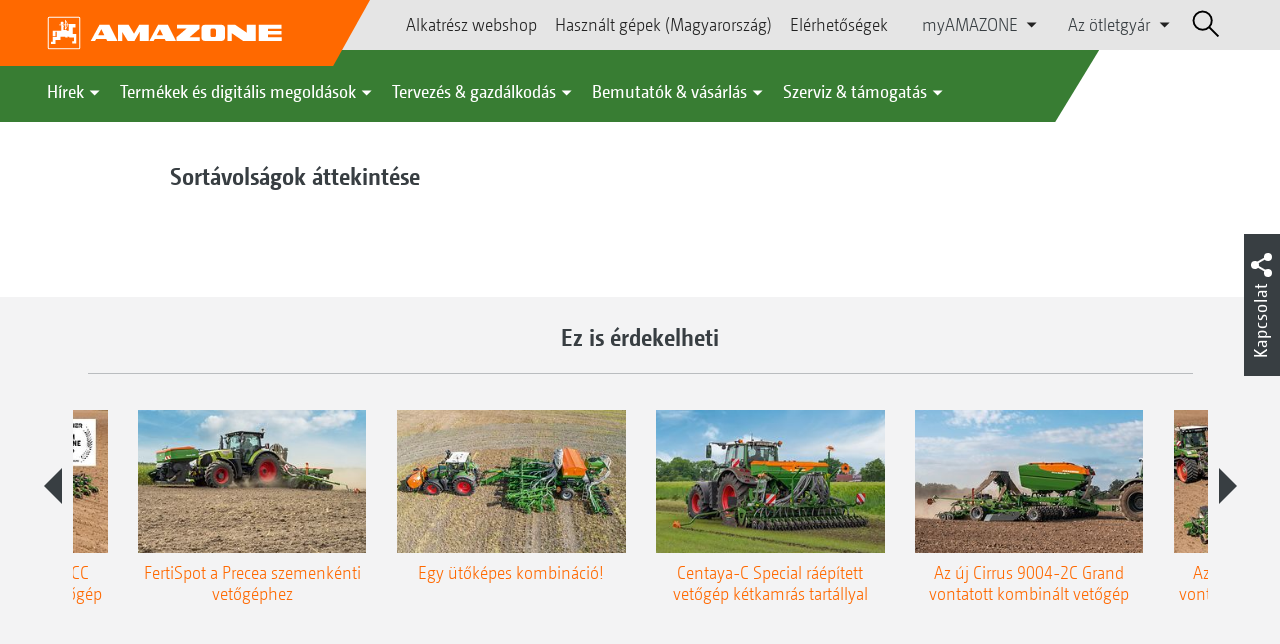

--- FILE ---
content_type: text/html;charset=UTF-8
request_url: https://amazone.hu/hu-hu/term%C3%A9kek-%C3%A9s-digit%C3%A1lis-megold%C3%A1sok/mez%C5%91gazdas%C3%A1gi-g%C3%A9p%C3%A9szet/vet%C3%A9stechnika/szemenk%C3%A9nti-vet%C3%A9stechnika/sort%C3%A1vols%C3%A1gok-%C3%A1ttekint%C3%A9se-371168
body_size: 15465
content:

<!DOCTYPE html>
<html class="no-js" lang="hu-HU" dir="ltr"    >
<head data-lang="hu">
<!-- Google Tag Manager -->
<!-- Google Tag Manager -->
<script data-cmp-vendor="s905" type="text/plain" class="cmplazyload">(function(w,d,s,l,i){w[l]=w[l]||[];w[l].push({'gtm.start':
new Date().getTime(),event:'gtm.js'});var f=d.getElementsByTagName(s)[0],
j=d.createElement(s),dl=l!='dataLayer'?'&l='+l:'';j.async=true;j.src=
'https://www.googletagmanager.com/gtm.js?id='+i+dl;f.parentNode.insertBefore(j,f);
})(window,document,'script','dataLayer','GTM-PPW6KPD');
</script>
<!-- End Google Tag Manager --> <meta http-equiv="content-type" content="text/html; charset=utf-8">
<meta http-equiv="content-language" content="hu-HU">
<meta name="DC.language" content="hu-HU" scheme="DCTERMS.RFC3066">
<meta name="DC.type" content="Text" scheme="DCTERMS.DCMIType">
<meta name="DC.format" content="text/html" scheme="DCTERMS.IMT">
<meta name="DC.identifier" content="/hu-hu/term%C3%A9kek-%C3%A9s-digit%C3%A1lis-megold%C3%A1sok/mez%C5%91gazdas%C3%A1gi-g%C3%A9p%C3%A9szet/vet%C3%A9stechnika/szemenk%C3%A9nti-vet%C3%A9stechnika/sort%C3%A1vols%C3%A1gok-%C3%A1ttekint%C3%A9se-371168">
<meta name="DC.description" content="Willkommen bei AMAZONE, Hersteller von Landmaschinen und Kommunalmaschinen, Systemanbieter f&amp;uuml;r intelligenten Pflanzenbau.">
<meta name="DC.language" content="hu" scheme="DCTERMS.RFC3066">
<meta name="DC.type" content="Text" scheme="DCTERMS.DCMIType">
<meta name="DC.date" content="2023. jún. 6. 12:09:58" scheme="DCTERMS.W3CDTF">
<meta name="date" content="2023. jún. 6. 12:09:58">
<meta name="author" content="Amazonen-Werke Kft."/>
<meta name="copyright" content="1995-2021 Amazonen-Werke Kft.">
<meta name="revisit-after" content="2 days">
<meta name="revisit" content="2 days">
<meta name="MSSmartTagsPreventParsing" content="true">
<meta http-equiv="imagetoolbar" content="no">
<meta name="alternateTitle" content="Sortávolságok áttekintése">
<meta name="abstract" content="Sortávolságok áttekintése">
<meta name="Classification" content="com.coremedia.blueprint.cae.contentbeans.CMChannelImpl$$[id=220088]">
<meta name="Publisher" content="1995-2021 Amazonen-Werke Kft.">
<meta name="Copyright" content="1995-2021 Amazonen-Werke Kft.">
<meta name="topic" content="">
<meta name="Audience" content="Alle">
<meta name="Content-Language" CONTENT="hu-HU">
<meta name="Language" CONTENT="Hungarian, hu, ungarisch">
<meta name="Page-type" content="Sortávolságok áttekintése">
<title>Sortávolságok áttekintése </title>
<meta name="description" content="Willkommen bei AMAZONE, Hersteller von Landmaschinen und Kommunalmaschinen, Systemanbieter f&amp;uuml;r intelligenten Pflanzenbau.">
<meta name="viewport" content="width=device-width, initial-scale=1">
<meta name="generator" content="CoreMedia CMS">
<meta property="og:title" content="Sortávolságok áttekintése"/>
<meta property="og:description" content="Willkommen bei AMAZONE, Hersteller von Landmaschinen und Kommunalmaschinen, Systemanbieter f&amp;uuml;r intelligenten Pflanzenbau.">
<meta property="og:url" content="/hu-hu/term%C3%A9kek-%C3%A9s-digit%C3%A1lis-megold%C3%A1sok/mez%C5%91gazdas%C3%A1gi-g%C3%A9p%C3%A9szet/vet%C3%A9stechnika/szemenk%C3%A9nti-vet%C3%A9stechnika/sort%C3%A1vols%C3%A1gok-%C3%A1ttekint%C3%A9se-371168"/>
<meta name="robots" content="index, follow" />
<link rel="apple-touch-icon" sizes="180x180" href="/resource/crblob/1416884/b33f4da1cdf5be0eabda91af2c86eac7/apple-touch-icon-png-data.png" />
<link rel="shortcut icon" href="/resource/crblob/1284386/7c3255843e7f941ecd12834e50dddaf2/favicon-ico-data.ico" />
<link rel="canonical" href="https://amazone.hu/hu-hu/termékek-és-digitális-megoldások/mezőgazdasági-gépészet/vetéstechnika/szemenkénti-vetéstechnika/sortávolságok-áttekintése-371168">
<link rel="alternate" hreflang="x-default" href="https://amazone.net/en/products-digital-solutions/agricultural-technology/seeding/precision-sowing-technology/row-spacings-overview-371170">
<link rel="alternate" hreflang="fr-FR" href="https://amazone.fr/fr-fr/produits-et-solutions-digitales/machines-agricoles/semis/semoirs-monograines/récapitulatif-des-inter-rangs-405478"
title="francia (Franciaország) | French (France)">
<link rel="alternate" hreflang="en-GB" href="https://amazone.co.uk/en-gb/products-digital-solutions/agricultural-technology/seeding/precision-sowing-technology/row-spacings-overview-405326"
title="angol (Egyesült Királyság) | English (United Kingdom)">
<link rel="alternate" hreflang="de" href="https://amazone.net/de/produkte-digitale-loesungen/landtechnik/saetechnik/einzelkorn-saetechnik/reihenabstaende-im-ueberblick-338522"
title="német | German">
<link rel="alternate" hreflang="en" href="https://amazone.net/en/products-digital-solutions/agricultural-technology/seeding/precision-sowing-technology/row-spacings-overview-371170"
title="angol | English">
<link rel="alternate" hreflang="pl-PL" href="https://amazone.pl/pl-pl/produkty-i-rozwiązania-cyfrowe/agrotechnika/technika-siewu/technika-siewu-punktowego/zestawienie-rozstawy-rzędów-371164"
title="lengyel (Lengyelország) | Polish (Poland)">
<link rel="alternate" hreflang="fr" href="https://amazone.net/fr/produits-et-solutions-digitales/machines-agricoles/semis/semoirs-monograines/récapitulatif-des-inter-rangs-371174"
title="francia | French">
<link rel="alternate" hreflang="ru-RU" href="https://amazone.ru/ru-ru/продукция-и-цифровые-решения/сельскохозяйственная-техника/посевная-техника/техника-точного-высева/обзор-возможных-вариантов-междурядья-389120"
title="orosz (Oroszország) | Russian (Russia)">
<link rel="alternate" hreflang="hu-HU" href="https://amazone.hu/hu-hu/termékek-és-digitális-megoldások/mezőgazdasági-gépészet/vetéstechnika/szemenkénti-vetéstechnika/sortávolságok-áttekintése-371168"
title="magyar (Magyarország) | Hungarian (Hungary)">
<link rel="alternate" hreflang="de-DE" href="https://amazone.de/de-de/produkte-digitale-loesungen/landtechnik/saetechnik/einzelkorn-saetechnik/reihenabstaende-im-ueberblick-371158"
title="német (Németország) | German (Germany)">
<link rel="alternate" hreflang="ru" href="https://amazone.net/ru/продукция-и-цифровые-решения/сельскохозяйственная-техника/посевная-техника/сеялки-точного-высева/обзор-возможных-вариантов-междурядья-371166"
title="orosz | Russian">
<script>document.documentElement.className = document.documentElement.className.replace(/no-js/g, 'js');</script>
<link href="/resource/themes/amazone/css/amazone-1726-140.css" rel="stylesheet" ></head><body id="top" data-countryCode="hu">
<!-- Google Tag Manager (noscript) -->
<noscript><iframe src="https://www.googletagmanager.com/ns.html?id=GTM-PPW6KPD"
height="0" width="0" style="display:none;visibility:hidden"></iframe></noscript>
<!-- End Google Tag Manager (noscript) -->
<!-- Consent Manager -->
<script>
if (!("gdprAppliesGlobally" in window)) {
window.gdprAppliesGlobally = true
}
if (!("cmp_id" in window) || window.cmp_id < 1) {
window.cmp_id = 0
}
if (!("cmp_cdid" in window)) {
window.cmp_cdid = "c5ef2373b1363"
}
if (!("cmp_params" in window)) {
window.cmp_params = ""
}
if (!("cmp_host" in window)) {
window.cmp_host = "a.delivery.consentmanager.net"
}
if (!("cmp_cdn" in window)) {
window.cmp_cdn = "cdn.consentmanager.net"
}
if (!("cmp_proto" in window)) {
window.cmp_proto = "https:"
}
if (!("cmp_codesrc" in window)) {
window.cmp_codesrc = "0"
}
window.cmp_getsupportedLangs = function () {
var b = ["DE", "EN", "FR", "IT", "NO", "DA", "FI", "ES", "PT", "RO", "BG", "ET", "EL", "GA", "HR", "LV", "LT", "MT", "NL", "PL", "SV", "SK", "SL", "CS", "HU", "RU", "SR", "ZH", "TR", "UK", "AR", "BS"];
if ("cmp_customlanguages" in window) {
for (var a = 0; a < window.cmp_customlanguages.length; a++) {
b.push(window.cmp_customlanguages[a].l.toUpperCase())
}
}
return b
};
window.cmp_getRTLLangs = function () {
var a = ["AR"];
if ("cmp_customlanguages" in window) {
for (var b = 0; b < window.cmp_customlanguages.length; b++) {
if ("r" in window.cmp_customlanguages[b] && window.cmp_customlanguages[b].r) {
a.push(window.cmp_customlanguages[b].l)
}
}
}
return a
};
window.cmp_getlang = function (a) {
if (typeof (a) != "boolean") {
a = true
}
if (a && typeof (cmp_getlang.usedlang) == "string" && cmp_getlang.usedlang !== "") {
return cmp_getlang.usedlang
}
return window.cmp_getlangs()[0]
};
window.cmp_extractlang = function (a) {
if (a.indexOf("cmplang=") != -1) {
a = a.substr(a.indexOf("cmplang=") + 8, 2).toUpperCase();
if (a.indexOf("&") != -1) {
a = a.substr(0, a.indexOf("&"))
}
} else {
a = ""
}
return a
};
window.cmp_getlangs = function () {
var g = window.cmp_getsupportedLangs();
var c = [];
var f = location.hash;
var e = location.search;
var j = "cmp_params" in window ? window.cmp_params : "";
var a = "languages" in navigator ? navigator.languages : [];
if (cmp_extractlang(f) != "") {
c.push(cmp_extractlang(f))
} else {
if (cmp_extractlang(e) != "") {
c.push(cmp_extractlang(e))
} else {
if (cmp_extractlang(j) != "") {
c.push(cmp_extractlang(j))
} else {
if ("cmp_setlang" in window && window.cmp_setlang != "") {
c.push(window.cmp_setlang.toUpperCase())
} else {
if ("cmp_langdetect" in window && window.cmp_langdetect == 1) {
c.push(window.cmp_getPageLang())
} else {
if (a.length > 0) {
for (var d = 0; d < a.length; d++) {
c.push(a[d])
}
}
if ("language" in navigator) {
c.push(navigator.language)
}
if ("userLanguage" in navigator) {
c.push(navigator.userLanguage)
}
}
}
}
}
}
var h = [];
for (var d = 0; d < c.length; d++) {
var b = c[d].toUpperCase();
if (b.length < 2) {
continue
}
if (g.indexOf(b) != -1) {
h.push(b)
} else {
if (b.indexOf("-") != -1) {
b = b.substr(0, 2)
}
if (g.indexOf(b) != -1) {
h.push(b)
}
}
}
if (h.length == 0 && typeof (cmp_getlang.defaultlang) == "string" && cmp_getlang.defaultlang !== "") {
return [cmp_getlang.defaultlang.toUpperCase()]
} else {
return h.length > 0 ? h : ["EN"]
}
};
window.cmp_getPageLangs = function () {
var a = window.cmp_getXMLLang();
if (a != "") {
a = [a.toUpperCase()]
} else {
a = []
}
a = a.concat(window.cmp_getLangsFromURL());
return a.length > 0 ? a : ["EN"]
};
window.cmp_getPageLang = function () {
var a = window.cmp_getPageLangs();
return a.length > 0 ? a[0] : ""
};
window.cmp_getLangsFromURL = function () {
var c = window.cmp_getsupportedLangs();
var b = location;
var m = "toUpperCase";
var g = b.hostname[m]() + ".";
var a = b.pathname[m]() + "/";
var f = [];
for (var e = 0; e < c.length; e++) {
var j = a.substring(0, c[e].length + 1);
if (g.substring(0, c[e].length + 1) == c[e] + ".") {
f.push(c[e][m]())
} else {
if (c[e].length == 5) {
var k = c[e].substring(3, 5) + "-" + c[e].substring(0, 2);
if (g.substring(0, k.length + 1) == k + ".") {
f.push(c[e][m]())
}
} else {
if (j == c[e] + "/" || j == "/" + c[e]) {
f.push(c[e][m]())
} else {
if (j == c[e].replace("-", "/") + "/" || j == "/" + c[e].replace("-", "/")) {
f.push(c[e][m]())
} else {
if (c[e].length == 5) {
var k = c[e].substring(3, 5) + "-" + c[e].substring(0, 2);
var h = a.substring(0, k.length + 1);
if (h == k + "/" || h == k.replace("-", "/") + "/") {
f.push(c[e][m]())
}
}
}
}
}
}
}
return f
};
window.cmp_getXMLLang = function () {
var c = document.getElementsByTagName("html");
if (c.length > 0) {
var c = c[0]
} else {
c = document.documentElement
}
if (c && c.getAttribute) {
var a = c.getAttribute("xml:lang");
if (typeof (a) != "string" || a == "") {
a = c.getAttribute("lang")
}
if (typeof (a) == "string" && a != "") {
var b = window.cmp_getsupportedLangs();
return b.indexOf(a.toUpperCase()) != -1 ? a : ""
} else {
return ""
}
}
};
(function () {
var B = document;
var C = B.getElementsByTagName;
var o = window;
var t = "";
var h = "";
var k = "";
var D = function (e) {
var i = "cmp_" + e;
e = "cmp" + e + "=";
var d = "";
var l = e.length;
var G = location;
var H = G.hash;
var w = G.search;
var u = H.indexOf(e);
var F = w.indexOf(e);
if (u != -1) {
d = H.substring(u + l, 9999)
} else {
if (F != -1) {
d = w.substring(F + l, 9999)
} else {
return i in o && typeof (o[i]) !== "function" ? o[i] : ""
}
}
var E = d.indexOf("&");
if (E != -1) {
d = d.substring(0, E)
}
return d
};
var j = D("lang");
if (j != "") {
t = j;
k = t
} else {
if ("cmp_getlang" in o) {
t = o.cmp_getlang().toLowerCase();
h = o.cmp_getlangs().slice(0, 3).join("_");
k = o.cmp_getPageLangs().slice(0, 3).join("_");
if ("cmp_customlanguages" in o) {
var m = o.cmp_customlanguages;
for (var x = 0; x < m.length; x++) {
var a = m[x].l.toLowerCase();
if (a == t) {
t = "en"
}
}
}
}
}
var q = ("cmp_proto" in o) ? o.cmp_proto : "https:";
if (q != "http:" && q != "https:") {
q = "https:"
}
var n = ("cmp_ref" in o) ? o.cmp_ref : location.href;
if (n.length > 300) {
n = n.substring(0, 300)
}
var z = function (d) {
var I = B.createElement("script");
I.setAttribute("data-cmp-ab", "1");
I.type = "text/javascript";
I.async = true;
I.src = d;
var H = ["body", "div", "span", "script", "head"];
var w = "currentScript";
var F = "parentElement";
var l = "appendChild";
var G = "body";
if (B[w] && B[w][F]) {
B[w][F][l](I)
} else {
if (B[G]) {
B[G][l](I)
} else {
for (var u = 0; u < H.length; u++) {
var E = C(H[u]);
if (E.length > 0) {
E[0][l](I);
break
}
}
}
}
};
var b = D("design");
var c = D("regulationkey");
var y = D("gppkey");
var s = D("att");
var f = o.encodeURIComponent;
var g = false;
try {
g = B.cookie.length > 0
} catch (A) {
g = false
}
var p = q + "//" + o.cmp_host + "/delivery/cmp.php?";
p += ("cmp_id" in o && o.cmp_id > 0 ? "id=" + o.cmp_id : "") + ("cmp_cdid" in o ? "&cdid=" + o.cmp_cdid : "") + "&h=" + f(n);
p += (b != "" ? "&cmpdesign=" + f(b) : "") + (c != "" ? "&cmpregulationkey=" + f(c) : "") + (y != "" ? "&cmpgppkey=" + f(y) : "");
p += (s != "" ? "&cmpatt=" + f(s) : "") + ("cmp_params" in o ? "&" + o.cmp_params : "") + (g ? "&__cmpfcc=1" : "");
z(p + "&l=" + f(t) + "&ls=" + f(h) + "&lp=" + f(k) + "&o=" + (new Date()).getTime());
var r = "js";
var v = D("debugunminimized") != "" ? "" : ".min";
if (D("debugcoverage") == "1") {
r = "instrumented";
v = ""
}
if (D("debugtest") == "1") {
r = "jstests";
v = ""
}
z(q + "//" + o.cmp_cdn + "/delivery/" + r + "/cmp_final" + v + ".js")
})();
window.cmp_addFrame = function (b) {
if (!window.frames[b]) {
if (document.body) {
var a = document.createElement("iframe");
a.style.cssText = "display:none";
if ("cmp_cdn" in window && "cmp_ultrablocking" in window && window.cmp_ultrablocking > 0) {
a.src = "//" + window.cmp_cdn + "/delivery/empty.html"
}
a.name = b;
a.setAttribute("title", "Intentionally hidden, please ignore");
a.setAttribute("role", "none");
a.setAttribute("tabindex", "-1");
document.body.appendChild(a)
} else {
window.setTimeout(window.cmp_addFrame, 10, b)
}
}
};
window.cmp_rc = function (c, b) {
var l = "";
try {
l = document.cookie
} catch (h) {
l = ""
}
var j = "";
var f = 0;
var g = false;
while (l != "" && f < 100) {
f++;
while (l.substr(0, 1) == " ") {
l = l.substr(1, l.length)
}
var k = l.substring(0, l.indexOf("="));
if (l.indexOf(";") != -1) {
var m = l.substring(l.indexOf("=") + 1, l.indexOf(";"))
} else {
var m = l.substr(l.indexOf("=") + 1, l.length)
}
if (c == k) {
j = m;
g = true
}
var d = l.indexOf(";") + 1;
if (d == 0) {
d = l.length
}
l = l.substring(d, l.length)
}
if (!g && typeof (b) == "string") {
j = b
}
return (j)
};
window.cmp_stub = function () {
var a = arguments;
__cmp.a = __cmp.a || [];
if (!a.length) {
return __cmp.a
} else {
if (a[0] === "ping") {
if (a[1] === 2) {
a[2]({
gdprApplies: gdprAppliesGlobally,
cmpLoaded: false,
cmpStatus: "stub",
displayStatus: "hidden",
apiVersion: "2.2",
cmpId: 31
}, true)
} else {
a[2](false, true)
}
} else {
if (a[0] === "getUSPData") {
a[2]({version: 1, uspString: window.cmp_rc("__cmpccpausps", "1---")}, true)
} else {
if (a[0] === "getTCData") {
__cmp.a.push([].slice.apply(a))
} else {
if (a[0] === "addEventListener" || a[0] === "removeEventListener") {
__cmp.a.push([].slice.apply(a))
} else {
if (a.length == 4 && a[3] === false) {
a[2]({}, false)
} else {
__cmp.a.push([].slice.apply(a))
}
}
}
}
}
}
};
window.cmp_gpp_ping = function () {
return {
gppVersion: "1.1",
cmpStatus: "stub",
cmpDisplayStatus: "hidden",
signalStatus: "not ready",
supportedAPIs: ["2:tcfeuv2", "5:tcfcav1", "7:usnat", "8:usca", "9:usva", "10:usco", "11:usut", "12:usct"],
cmpId: 31,
sectionList: [],
applicableSections: [0],
gppString: "",
parsedSections: {}
}
};
window.cmp_gppstub = function () {
var c = arguments;
__gpp.q = __gpp.q || [];
if (!c.length) {
return __gpp.q
}
var h = c[0];
var g = c.length > 1 ? c[1] : null;
var f = c.length > 2 ? c[2] : null;
var a = null;
var j = false;
if (h === "ping") {
a = window.cmp_gpp_ping();
j = true
} else {
if (h === "addEventListener") {
__gpp.e = __gpp.e || [];
if (!("lastId" in __gpp)) {
__gpp.lastId = 0
}
__gpp.lastId++;
var d = __gpp.lastId;
__gpp.e.push({id: d, callback: g});
a = {eventName: "listenerRegistered", listenerId: d, data: true, pingData: window.cmp_gpp_ping()};
j = true
} else {
if (h === "removeEventListener") {
__gpp.e = __gpp.e || [];
a = false;
for (var e = 0; e < __gpp.e.length; e++) {
if (__gpp.e[e].id == f) {
__gpp.e[e].splice(e, 1);
a = true;
break
}
}
j = true
} else {
__gpp.q.push([].slice.apply(c))
}
}
}
if (a !== null && typeof (g) === "function") {
g(a, j)
}
};
window.cmp_msghandler = function (d) {
var a = typeof d.data === "string";
try {
var c = a ? JSON.parse(d.data) : d.data
} catch (f) {
var c = null
}
if (typeof (c) === "object" && c !== null && "__cmpCall" in c) {
var b = c.__cmpCall;
window.__cmp(b.command, b.parameter, function (h, g) {
var e = {__cmpReturn: {returnValue: h, success: g, callId: b.callId}};
d.source.postMessage(a ? JSON.stringify(e) : e, "*")
})
}
if (typeof (c) === "object" && c !== null && "__uspapiCall" in c) {
var b = c.__uspapiCall;
window.__uspapi(b.command, b.version, function (h, g) {
var e = {__uspapiReturn: {returnValue: h, success: g, callId: b.callId}};
d.source.postMessage(a ? JSON.stringify(e) : e, "*")
})
}
if (typeof (c) === "object" && c !== null && "__tcfapiCall" in c) {
var b = c.__tcfapiCall;
window.__tcfapi(b.command, b.version, function (h, g) {
var e = {__tcfapiReturn: {returnValue: h, success: g, callId: b.callId}};
d.source.postMessage(a ? JSON.stringify(e) : e, "*")
}, b.parameter)
}
if (typeof (c) === "object" && c !== null && "__gppCall" in c) {
var b = c.__gppCall;
window.__gpp(b.command, function (h, g) {
var e = {__gppReturn: {returnValue: h, success: g, callId: b.callId}};
d.source.postMessage(a ? JSON.stringify(e) : e, "*")
}, "parameter" in b ? b.parameter : null, "version" in b ? b.version : 1)
}
};
window.cmp_setStub = function (a) {
if (!(a in window) || (typeof (window[a]) !== "function" && typeof (window[a]) !== "object" && (typeof (window[a]) === "undefined" || window[a] !== null))) {
window[a] = window.cmp_stub;
window[a].msgHandler = window.cmp_msghandler;
window.addEventListener("message", window.cmp_msghandler, false)
}
};
window.cmp_setGppStub = function (a) {
if (!(a in window) || (typeof (window[a]) !== "function" && typeof (window[a]) !== "object" && (typeof (window[a]) === "undefined" || window[a] !== null))) {
window[a] = window.cmp_gppstub;
window[a].msgHandler = window.cmp_msghandler;
window.addEventListener("message", window.cmp_msghandler, false)
}
};
if (!("cmp_noiframepixel" in window)) {
window.cmp_addFrame("__cmpLocator")
}
if ((!("cmp_disableusp" in window) || !window.cmp_disableusp) && !("cmp_noiframepixel" in window)) {
window.cmp_addFrame("__uspapiLocator")
}
if ((!("cmp_disabletcf" in window) || !window.cmp_disabletcf) && !("cmp_noiframepixel" in window)) {
window.cmp_addFrame("__tcfapiLocator")
}
if ((!("cmp_disablegpp" in window) || !window.cmp_disablegpp) && !("cmp_noiframepixel" in window)) {
window.cmp_addFrame("__gppLocator")
}
window.cmp_setStub("__cmp");
if (!("cmp_disabletcf" in window) || !window.cmp_disabletcf) {
window.cmp_setStub("__tcfapi")
}
if (!("cmp_disableusp" in window) || !window.cmp_disableusp) {
window.cmp_setStub("__uspapi")
}
if (!("cmp_disablegpp" in window) || !window.cmp_disablegpp) {
window.cmp_setGppStub("__gpp")
}
</script>
<!-- End Consent Manager -->
<header id="cm-header" class="c-header" role="banner">
<a href="/hu-hu" class="c-logo-link">
<img src="/resource/crblob/1822/0ebf03401f47ce0600a6addf1a70aa89/logo-reversed-svg-data.svg" class="c-logo" alt="Amazone">
</a>
<div class="l cf">
<div class="c-header__controls">
<input type="checkbox" id="responsive-nav">
<label for="responsive-nav" class="responsive-nav-label">
<div class="burger-menu">
<span></span>
<span></span>
<span></span>
</div>
</label>
<ul class="c-header-select__btn">
<li>
<a href="https://parts.amazone.net/hu/" >Alkatrész webshop</a>
</li>
</ul><ul class="c-header-select__btn">
<li>
<a href="/hu-hu/bemutat%C3%B3k-v%C3%A1s%C3%A1rl%C3%A1s/v%C3%A1s%C3%A1rl%C3%A1s/haszn%C3%A1lt-g%C3%A9pek/haszn%C3%A1lt-g%C3%A9pek-magyarorsz%C3%A1g-">Használt gépek (Magyarország)</a>
</li>
</ul><ul class="c-header-select__btn">
<li>
<a href="/hu-hu/bemutat%C3%B3k-v%C3%A1s%C3%A1rl%C3%A1s/v%C3%A1s%C3%A1rl%C3%A1s/kapcsolat-keresked%C5%91vel/el%C3%A9rhet%C5%91s%C3%A9gek">Elérhetőségek</a>
</li>
</ul><ul class="c-header-select__list">
<li>myAMAZONE
<ul>
<li><a class="" href="https://amazone.hu/hu-hu/myamazone/" >
Termékáttekintő </a></li>
<li><a href="/hu-hu/myamazone/login" class="">Bejelentkezés</a></li>
<li><a href="/hu-hu/myamazone/registration" class="">Regisztráció</a></li>
</ul>
</li>
</ul><ul class="c-header-select__list">
<li>Az ötletgyár
<ul>
<li><a href="/hu-hu/az-oetletgy%C3%A1r/v%C3%A1llalati-kueldet%C3%A9studat-mez%C5%91gazdas%C3%A1gi-technika" class="">Vállalati küldetéstudat: mezőgazdasági technika</a></li>
<li><a href="/hu-hu/az-oetletgy%C3%A1r/v%C3%A1llalati-h%C3%ADrek" class="">Vállalati hírek</a></li>
<li><a href="/hu-hu/az-oetletgy%C3%A1r/image-film" class="">Image film</a></li>
<li><a href="/hu-hu/az-oetletgy%C3%A1r/megfosz" class="">MEGFOSZ</a></li>
<li><a href="/hu-hu/az-oetletgy%C3%A1r/a-v%C3%A1llalat-toert%C3%A9nete" class="">A vállalat története</a></li>
<li><a href="/hu-hu/az-oetletgy%C3%A1r/tan%C3%BAs%C3%ADtv%C3%A1nyok" class="">Tanúsítványok</a></li>
<li><a href="/hu-hu/az-oetletgy%C3%A1r/csoport-telephelyek" class="">Csoport | Telephelyek</a></li>
<li><a href="/hu-hu/az-oetletgy%C3%A1r/faq" class="">GYIK | Gyakran intézett kérdések</a></li>
<li><a href="/hu-hu/az-oetletgy%C3%A1r/kapcsolatfelv%C3%A9teli-%C5%B1rlap" class="">Kapcsolatfelvételi űrlap</a></li>
<li><a href="/hu-hu/impressum/impresszum-229132" class="">Impresszum</a></li>
<li><a href="/hu-hu/az-oetletgy%C3%A1r/adatv%C3%A9delmi-nyilatkozat" class="">Adatvédelmi nyilatkozat</a></li>
<li><a href="/hu-hu/az-oetletgy%C3%A1r/%C3%A1ltal%C3%A1nos-%C3%A9rt%C3%A9kes%C3%ADt%C3%A9si-felt%C3%A9telek" class="">Általános Értékesítési Feltételek</a></li>
<li><a href="/hu-hu/az-oetletgy%C3%A1r/megfelel%C3%A9s" class="">megfelelés</a></li>
</ul>
</li>
</ul> <div id="cm-search" class="cm-header__search">
<form id="cm-search-form" class="cm-search cm-search--form c-search-form" action="/service/search/hu-hu/206330" role="search">
<div class="c-search-form__wrapper">
<label for="cm-search-query" class="cm-search__label c-search-form__label is-vishidden">Keresés</label>
<input id="cm-search-query" type="search" class="c-search-form__input cm-search__input" name="query" value="" placeholder="Keresés..." minlength="3" required>
<button class="cm-search__button search__icon">
</button>
</div>
</form><input type="hidden" id="rootNavigationId" value="227096" /> </div>
</div>
</div>
<nav class="c-primary-nav">
<div class="c-primary-nav-content">
<a class="mobile-nav-back-btn">&lt; Vissza</a>
<div class="c-primary-nav__dropdown">
<button class="c-primary-nav__btn">Hírek</button>
<div class="c-primary-nav__content" style="display: none;">
<div class="c-primary-nav__row">
<div class="c-primary-nav__column col-xs-12 col-lg-3">
<div class="col-xs-12">
<h3>Amazone hírek</h3>
</div>
<div class="c-primary-nav__container c-primary-nav__container-row">
<ul class="c-primary-nav__block col-sm-5 col-md-6 col-lg-12">
<li class="c-nav-item--highlighted ">
<a href="https://amazone.hu/hu-hu/agritechnica/agritechnica-2025-ujdonsagai" >AGRITECHNICA újdonságok 2025</a>
</li>
</ul><ul class="c-primary-nav__block col-sm-5 col-md-6 col-lg-6">
<li class="c-nav-item--highlighted ">
<a href="/hu-hu/h%C3%ADrek/amazone-h%C3%ADrek/aktu%C3%A1lis-%C3%A9s-term%C3%A9k-%C3%BAjdons%C3%A1gok">Aktuális és termék újdonságok</a>
</li>
</ul><ul class="c-primary-nav__block col-sm-5 col-md-6 col-lg-6">
<li class="c-nav-item--highlighted ">
<a href="/hu-hu/szerviz-t%C3%A1mogat%C3%A1s/m%C3%A9di%C3%A1k-sz%C3%A1m%C3%A1ra/amazone-report">AMAZONE Report</a>
</li>
</ul><ul class="c-primary-nav__block col-sm-5 col-md-6 col-lg-6">
<li class="c-nav-item--highlighted ">
<a href="/hu-hu/h%C3%ADrek/amazone-h%C3%ADrek/newsletter-anmeldung">Feliratkozás a hírlevélre</a>
</li>
</ul> </div>
</div><div class="c-primary-nav__column col-xs-12 col-lg-2">
<div class="col-xs-12">
<h3>Akciók</h3>
</div>
<div class="c-primary-nav__container c-primary-nav__container-column">
<ul class="c-primary-nav__block col-sm-5 col-md-6 col-lg-12">
<li class="c-nav-item--highlighted ">
<div class="c-icon-holder">
<img src="/resource/crblob/226466/8e2b65fa72a1cd6a3ff8c1a878c766cc/navigationicon-aktionsangebote-data.svg">
</div>
<a href="/hu-hu/term%C3%A9kek-%C3%A9s-digit%C3%A1lis-megold%C3%A1sok/akci%C3%B3k/aktionsangebote">Akciós ajánlatok</a>
</li>
<li><a target="" href="/hu-hu/term%C3%A9kek-%C3%A9s-digit%C3%A1lis-megold%C3%A1sok/akci%C3%B3k/aktionsangebote/1585954-1585954"></a></li>
</ul> </div>
</div><div class="c-primary-nav__column col-xs-12 col-lg-5">
<div class="col-xs-12">
<h3>Social Media</h3>
</div>
<div class="c-primary-nav__container c-primary-nav__container-row">
<ul class="c-primary-nav__block col-sm-5 col-md-6 col-lg-12">
<li class="c-nav-item--highlighted ">
<a href="/hu-hu/bemutat%C3%B3k-v%C3%A1s%C3%A1rl%C3%A1s/%C3%A9lje-%C3%A1t-oen-is/az-amazone-vil%C3%A1gszerte-a-koezoess%C3%A9gi-h%C3%A1l%C3%B3zatokon-1094724">Az AMAZONE világszerte a közösségi hálózatokon</a>
</li>
</ul><ul class="c-primary-nav__block col-sm-5 col-md-6 col-lg-2">
<li class="c-nav-item--highlighted ">
<a href="https://www.facebook.com/AMAZONE.hu/" target="_blank">Facebook</a>
</li>
</ul><ul class="c-primary-nav__block col-sm-5 col-md-6 col-lg-2">
<li class="c-nav-item--highlighted ">
<a href="https://www.instagram.com/amazone_hungary/" target="_blank">Instagram</a>
</li>
</ul><ul class="c-primary-nav__block col-sm-5 col-md-6 col-lg-2">
<li class="c-nav-item--highlighted ">
<a href="https://www.youtube.com/watch?v=_zhmyBVQoJw&amp;list=PLDisbDvRmKgyAgt7oOfUh4vHNfGHXWLGF" target="_blank">Youtube</a>
</li>
</ul><ul class="c-primary-nav__block col-sm-5 col-md-6 col-lg-2">
<li class="c-nav-item--highlighted ">
<a href="https://www.tiktok.com/@amazone_group" target="_blank">TikTok</a>
</li>
</ul><ul class="c-primary-nav__block col-sm-5 col-md-6 col-lg-2">
<li class="c-nav-item--highlighted ">
<a href="https://linkedin.com/company/amazone-group" target="_blank">linkedIn</a>
</li>
</ul> </div>
</div> </div>
<button class="c-btn c-btn--close">˟</button>
</div>
</div><div class="c-primary-nav__dropdown">
<button class="c-primary-nav__btn">Termékek és digitális megoldások</button>
<div class="c-primary-nav__content" style="display: none;">
<div class="c-primary-nav__row">
<div class="c-primary-nav__column col-xs-12 col-lg-6">
<div class="col-xs-12">
<h3>Mezőgazdasági gépészet &amp; Kommunális gépek</h3>
</div>
<div class="c-primary-nav__container c-primary-nav__container-row">
<ul class="c-primary-nav__block col-sm-5 col-md-6 col-lg-4">
<li class="c-nav-item--highlighted ">
<div class="c-icon-holder">
<img src="/resource/crblob/219472/15bcb4e759b12e8642d1c31f7c4737bb/navigationicon-bodenbearbeitung-data.svg">
</div>
<a href="/hu-hu/term%C3%A9kek-%C3%A9s-digit%C3%A1lis-megold%C3%A1sok/mez%C5%91gazdas%C3%A1gi-g%C3%A9p%C3%A9szet/talajm%C5%B1vel%C3%A9s">Talajművelés</a>
</li>
<li><a target="" href="/hu-hu/term%C3%A9kek-%C3%A9s-digit%C3%A1lis-megold%C3%A1sok/mez%C5%91gazdas%C3%A1gi-g%C3%A9p%C3%A9szet/talajm%C5%B1vel%C3%A9s/ek%C3%A9k">Ekék</a></li>
<li><a target="" href="/hu-hu/term%C3%A9kek-%C3%A9s-digit%C3%A1lis-megold%C3%A1sok/mez%C5%91gazdas%C3%A1gi-g%C3%A9p%C3%A9szet/talajm%C5%B1vel%C3%A9s/roevidt%C3%A1rcs%C3%A1k">Rövidtárcsák</a></li>
<li><a target="" href="/hu-hu/term%C3%A9kek-%C3%A9s-digit%C3%A1lis-megold%C3%A1sok/mez%C5%91gazdas%C3%A1gi-g%C3%A9p%C3%A9szet/talajm%C5%B1vel%C3%A9s/sz%C3%A1nt%C3%B3foeldi-kultiv%C3%A1torok">Szántóföldi kultivátorok</a></li>
<li><a target="" href="/hu-hu/term%C3%A9kek-%C3%A9s-digit%C3%A1lis-megold%C3%A1sok/mez%C5%91gazdas%C3%A1gi-g%C3%A9p%C3%A9szet/talajm%C5%B1vel%C3%A9s/forg%C3%B3boron%C3%A1k-%C3%A9s-forg%C3%B3-laz%C3%ADt%C3%B3k">Forgóboronák és forgó lazítók</a></li>
<li><a target="" href="/hu-hu/term%C3%A9kek-%C3%A9s-digit%C3%A1lis-megold%C3%A1sok/mez%C5%91gazdas%C3%A1gi-g%C3%A9p%C3%A9szet/talajm%C5%B1vel%C3%A9s/koeztes-noev%C3%A9nyek-vet%C3%A9se">Köztes növények vetése</a></li>
<li><a target="" href="/hu-hu/term%C3%A9kek-%C3%A9s-digit%C3%A1lis-megold%C3%A1sok/mez%C5%91gazdas%C3%A1gi-g%C3%A9p%C3%A9szet/talajm%C5%B1vel%C3%A9s/kombin%C3%A1lt-apr%C3%ADt%C3%B3henger">Kombinált aprítóhenger</a></li>
<li><a target="" href="/hu-hu/term%C3%A9kek-%C3%A9s-digit%C3%A1lis-megold%C3%A1sok/mez%C5%91gazdas%C3%A1gi-g%C3%A9p%C3%A9szet/talajm%C5%B1vel%C3%A9s/toemoer%C3%ADt%C5%91henger">Tömörítőhenger</a></li>
</ul><ul class="c-primary-nav__block col-sm-5 col-md-6 col-lg-4">
<li class="c-nav-item--highlighted ">
<div class="c-icon-holder">
<img src="/resource/crblob/222250/efaa4afec6053f07f0a1f153a9623222/navigationicon-saetechnik-data.svg">
</div>
<a href="/hu-hu/term%C3%A9kek-%C3%A9s-digit%C3%A1lis-megold%C3%A1sok/mez%C5%91gazdas%C3%A1gi-g%C3%A9p%C3%A9szet/vet%C3%A9stechnika">Vetéstechnika</a>
</li>
<li><a target="" href="/hu-hu/term%C3%A9kek-%C3%A9s-digit%C3%A1lis-megold%C3%A1sok/mez%C5%91gazdas%C3%A1gi-g%C3%A9p%C3%A9szet/vet%C3%A9stechnika/mechanikus-vet%C5%91g%C3%A9pek">Mechanikus vetőgépek</a></li>
<li><a target="" href="/hu-hu/term%C3%A9kek-%C3%A9s-digit%C3%A1lis-megold%C3%A1sok/mez%C5%91gazdas%C3%A1gi-g%C3%A9p%C3%A9szet/vet%C3%A9stechnika/pneumatikus-vet%C5%91g%C3%A9pek">Pneumatikus vetőgépek</a></li>
<li><a target="" href="/hu-hu/term%C3%A9kek-%C3%A9s-digit%C3%A1lis-megold%C3%A1sok/mez%C5%91gazdas%C3%A1gi-g%C3%A9p%C3%A9szet/vet%C3%A9stechnika/szemenk%C3%A9nti-vet%C3%A9stechnika">Szemenkénti vetéstechnika</a></li>
<li><a target="" href="/hu-hu/term%C3%A9kek-%C3%A9s-digit%C3%A1lis-megold%C3%A1sok/mez%C5%91gazdas%C3%A1gi-g%C3%A9p%C3%A9szet/vet%C3%A9stechnika/zwischenfrucht-saetechnik">Köztes termény vetéstechnika</a></li>
<li><a target="" href="/hu-hu/term%C3%A9kek-%C3%A9s-digit%C3%A1lis-megold%C3%A1sok/mez%C5%91gazdas%C3%A1gi-g%C3%A9p%C3%A9szet/vet%C3%A9stechnika/toemoer%C3%ADt%C5%91k">Tömörítők</a></li>
</ul><ul class="c-primary-nav__block col-sm-5 col-md-6 col-lg-4">
<li class="c-nav-item--highlighted ">
<div class="c-icon-holder">
<img src="/resource/crblob/216018/a199f3e39d9bb210d481385fe8b540bc/navigationicon-duengetechnik-data.svg">
</div>
<a href="/hu-hu/term%C3%A9kek-%C3%A9s-digit%C3%A1lis-megold%C3%A1sok/mez%C5%91gazdas%C3%A1gi-g%C3%A9p%C3%A9szet/m%C5%B1tr%C3%A1gyasz%C3%B3r%C3%A1si-technol%C3%B3gia">Műtrágyaszórási technológia</a>
</li>
<li><a target="" href="/hu-hu/term%C3%A9kek-%C3%A9s-digit%C3%A1lis-megold%C3%A1sok/mez%C5%91gazdas%C3%A1gi-g%C3%A9p%C3%A9szet/m%C5%B1tr%C3%A1gyasz%C3%B3r%C3%A1si-technol%C3%B3gia/fueggesztett-m%C5%B1tr%C3%A1gyasz%C3%B3r%C3%B3k">Függesztett műtrágyaszórók</a></li>
<li><a target="" href="/hu-hu/term%C3%A9kek-%C3%A9s-digit%C3%A1lis-megold%C3%A1sok/mez%C5%91gazdas%C3%A1gi-g%C3%A9p%C3%A9szet/m%C5%B1tr%C3%A1gyasz%C3%B3r%C3%A1si-technol%C3%B3gia/vontatott-m%C5%B1tr%C3%A1gyasz%C3%B3r%C3%B3k">Vontatott műtrágyaszórók</a></li>
</ul><ul class="c-primary-nav__block col-sm-5 col-md-6 col-lg-4">
<li class="c-nav-item--highlighted ">
<div class="c-icon-holder">
<img src="/resource/crblob/214788/5b3c77bd30a3a05dc545e58518d11fae/navigationicon-pfanzenschutztechnik-data.svg">
</div>
<a href="/hu-hu/term%C3%A9kek-%C3%A9s-digit%C3%A1lis-megold%C3%A1sok/mez%C5%91gazdas%C3%A1gi-g%C3%A9p%C3%A9szet/permetez%C3%A9s">Permetezés</a>
</li>
<li><a target="" href="/hu-hu/term%C3%A9kek-%C3%A9s-digit%C3%A1lis-megold%C3%A1sok/mez%C5%91gazdas%C3%A1gi-g%C3%A9p%C3%A9szet/permetez%C3%A9s/fueggesztett-permetez%C5%91g%C3%A9pek">Függesztett permetezőgépek</a></li>
<li><a target="" href="/hu-hu/term%C3%A9kek-%C3%A9s-digit%C3%A1lis-megold%C3%A1sok/mez%C5%91gazdas%C3%A1gi-g%C3%A9p%C3%A9szet/permetez%C3%A9s/vontatott-permetez%C5%91g%C3%A9pek">Vontatott permetezőgépek</a></li>
<li><a target="" href="/hu-hu/term%C3%A9kek-%C3%A9s-digit%C3%A1lis-megold%C3%A1sok/mez%C5%91gazdas%C3%A1gi-g%C3%A9p%C3%A9szet/permetez%C3%A9s/oenj%C3%A1r%C3%B3-permetez%C5%91g%C3%A9pek">Önjáró permetezőgépek</a></li>
<li><a target="" href="/hu-hu/term%C3%A9kek-%C3%A9s-digit%C3%A1lis-megold%C3%A1sok/mez%C5%91gazdas%C3%A1gi-g%C3%A9p%C3%A9szet/permetez%C3%A9s/fronttart%C3%A1ly">Fronttartály</a></li>
</ul><ul class="c-primary-nav__block col-sm-5 col-md-6 col-lg-4">
<li class="c-nav-item--highlighted ">
<div class="c-icon-holder">
<img src="/resource/crblob/1601560/5bcca909666b8a78aa43752df157a534/navigationicon-hacktechnik-data.svg">
</div>
<a href="/hu-hu/term%C3%A9kek-%C3%A9s-digit%C3%A1lis-megold%C3%A1sok/mez%C5%91gazdas%C3%A1gi-g%C3%A9p%C3%A9szet/kultiv%C3%A1tortechnika">Kultivátortechnika</a>
</li>
<li><a target="" href="/hu-hu/term%C3%A9kek-%C3%A9s-digit%C3%A1lis-megold%C3%A1sok/mez%C5%91gazdas%C3%A1gi-g%C3%A9p%C3%A9szet/venterra-1k-sorkoezm%C5%B1vel%C5%91-kultiv%C3%A1tor-2033632">Venterra 1K sorközművelő kultivátor</a></li>
<li><a target="" href="/hu-hu/term%C3%A9kek-%C3%A9s-digit%C3%A1lis-megold%C3%A1sok/mez%C5%91gazdas%C3%A1gi-g%C3%A9p%C3%A9szet/venterra-2k-sorkoezm%C5%B1vel%C5%91-kultiv%C3%A1tor-2035814">Venterra 2K sorközművelő kultivátor</a></li>
<li><a target="" href="/hu-hu/term%C3%A9kek-%C3%A9s-digit%C3%A1lis-megold%C3%A1sok/mez%C5%91gazdas%C3%A1gi-g%C3%A9p%C3%A9szet/venterra-vr4-sorkoezm%C5%B1vel%C5%91-kultiv%C3%A1tor-2036038">Venterra VR4 sorközművelő kultivátor</a></li>
</ul><ul class="c-primary-nav__block col-sm-5 col-md-6 col-lg-4">
<li class="c-nav-item--highlighted ">
<div class="c-icon-holder">
<img src="/resource/crblob/223558/82e0afa3961421b9c009afa7906539cd/navigationicon-gruenfaechenpflege-und-streutechnik-data.svg">
</div>
<a href="/hu-hu/term%C3%A9kek-%C3%A9s-digit%C3%A1lis-megold%C3%A1sok/mez%C5%91gazdas%C3%A1gi-g%C3%A9p%C3%A9szet/zoeldterueletek-gondoz%C3%A1sa-%C3%A9s-sz%C3%B3r%C3%A1stechnika">Zöldterületek gondozása és szórástechnika</a>
</li>
<li><a target="" href="/hu-hu/term%C3%A9kek-%C3%A9s-digit%C3%A1lis-megold%C3%A1sok/mez%C5%91gazdas%C3%A1gi-g%C3%A9p%C3%A9szet/zoeldterueletek-gondoz%C3%A1sa-%C3%A9s-sz%C3%B3r%C3%A1stechnika/kasz%C3%A1l%C3%B3technika">Kaszálótechnika</a></li>
<li><a target="" href="/hu-hu/term%C3%A9kek-%C3%A9s-digit%C3%A1lis-megold%C3%A1sok/mez%C5%91gazdas%C3%A1gi-g%C3%A9p%C3%A9szet/zoeldterueletek-gondoz%C3%A1sa-%C3%A9s-sz%C3%B3r%C3%A1stechnika/t%C3%A9li-%C3%BAttakar%C3%ADt%C3%A1si-technika">Téli úttakarítási technika</a></li>
<li><a target="" href="/hu-hu/term%C3%A9kek-%C3%A9s-digit%C3%A1lis-megold%C3%A1sok/mez%C5%91gazdas%C3%A1gi-g%C3%A9p%C3%A9szet/zoeldterueletek-gondoz%C3%A1sa-%C3%A9s-sz%C3%B3r%C3%A1stechnika/%C3%BAt%C3%A9p%C3%ADt%C3%A9s">Útépítés</a></li>
</ul> </div>
</div><div class="c-primary-nav__column col-xs-12 col-lg-3">
<div class="col-xs-12">
<h3>Digitális megoldások</h3>
</div>
<div class="c-primary-nav__container c-primary-nav__container-column">
<ul class="c-primary-nav__block col-sm-5 col-md-6 col-lg-12">
<li class="c-nav-item--highlighted ">
<div class="c-icon-holder">
<img src="/resource/crblob/226642/3f34dc1465ebf9ae7e7fec3671f08874/navigationicon-terminals-und-hardware-data.svg">
</div>
<a href="/hu-hu/term%C3%A9kek-%C3%A9s-digit%C3%A1lis-megold%C3%A1sok/digitale-loesung/termin%C3%A1lok-%C3%A9s-hardver">Terminálok és hardver</a>
</li>
<li><a target="" href="/hu-hu/term%C3%A9kek-%C3%A9s-digit%C3%A1lis-megold%C3%A1sok/digitale-loesung/termin%C3%A1lok-%C3%A9s-hardver/g%C3%A9pspecifikus-kezel%C5%91-sz%C3%A1m%C3%ADt%C3%B3g%C3%A9p">Gépspecifikus kezelő számítógép</a></li>
<li><a target="" href="/hu-hu/term%C3%A9kek-%C3%A9s-digit%C3%A1lis-megold%C3%A1sok/digitale-loesung/termin%C3%A1lok-%C3%A9s-hardver/isobus-terminals">ISOBUS-kezelhetőség</a></li>
</ul><ul class="c-primary-nav__block col-sm-5 col-md-6 col-lg-12">
<li class="c-nav-item--highlighted ">
<div class="c-icon-holder">
<img src="/resource/crblob/227058/8b0fcd90483f1fe5392c37bfd6d8fb42/navigationicon-software-data.svg">
</div>
<a href="/hu-hu/term%C3%A9kek-%C3%A9s-digit%C3%A1lis-megold%C3%A1sok/digitale-loesung/szoftver">Szoftver</a>
</li>
<li><a target="" href="/hu-hu/term%C3%A9kek-%C3%A9s-digit%C3%A1lis-megold%C3%A1sok/digitale-loesung/szoftver/isobus">ISOBUS</a></li>
<li><a target="" href="/hu-hu/term%C3%A9kek-%C3%A9s-digit%C3%A1lis-megold%C3%A1sok/digitale-loesung/szoftver/szoftverlicencek">Szoftverlicencek</a></li>
<li><a target="" href="/hu-hu/term%C3%A9kek-%C3%A9s-digit%C3%A1lis-megold%C3%A1sok/digitale-loesung/szoftver/adatkezel%C3%A9s">Adatkezelés</a></li>
<li><a target="" href="/hu-hu/term%C3%A9kek-%C3%A9s-digit%C3%A1lis-megold%C3%A1sok/digitale-loesung/szoftver/agapps">myAMAZONE alkalmazások</a></li>
</ul> </div>
</div> <div class="c-primary-nav__column col-xs-12 col-lg-2">
<div class="c-primary-nav__container c-primary-nav__container-column">
<ul class="c-primary-nav__block col-sm-5 col-md-6 col-lg-12">
<h3>Akciók</h3>
<li class="c-nav-item--highlighted ">
<div class="c-icon-holder">
<img src="/resource/crblob/226466/8e2b65fa72a1cd6a3ff8c1a878c766cc/navigationicon-aktionsangebote-data.svg">
</div>
<a href="/hu-hu/term%C3%A9kek-%C3%A9s-digit%C3%A1lis-megold%C3%A1sok/akci%C3%B3k/aktionsangebote">Akciós ajánlatok</a>
</li>
<li><a target="" href="/hu-hu/term%C3%A9kek-%C3%A9s-digit%C3%A1lis-megold%C3%A1sok/akci%C3%B3k/aktionsangebote/1585954-1585954"></a></li>
</ul><ul class="c-primary-nav__block col-sm-5 col-md-6 col-lg-12">
<h3>Termékkereső</h3>
<li class="c-nav-item--highlighted ">
<div class="c-icon-holder">
</div>
<a href="/hu-hu/term%C3%A9kek-%C3%A9s-digit%C3%A1lis-megold%C3%A1sok/term%C3%A9kkeres%C5%91/munkav%C3%A9gz%C3%A9si-tartom%C3%A1nyok">Munkavégzési tartományok</a>
</li>
<li><a target="" href="/hu-hu/term%C3%A9kek-%C3%A9s-digit%C3%A1lis-megold%C3%A1sok/term%C3%A9kkeres%C5%91/munkav%C3%A9gz%C3%A9si-tartom%C3%A1nyok/term%C3%A9kkeres%C5%91-talajm%C5%B1vel%C3%A9s">Termékkereső - talajművelés</a></li>
</ul><ul class="c-primary-nav__block col-sm-5 col-md-6 col-lg-12">
<h3>Online gép ajánlatkérés</h3>
<li class="c-nav-item--highlighted ">
<a href="https://amazone.hu/hu-hu/termékek-és-digitális-megoldások/online-gép-ajánlatkérés" >Kérjen egyedi árajánlatot gyorsan és egyszerűen online felületünkön!</a>
</li>
</ul> </div>
</div>
</div>
<button class="c-btn c-btn--close">˟</button>
</div>
</div><div class="c-primary-nav__dropdown">
<button class="c-primary-nav__btn">Tervezés &amp; gazdálkodás</button>
<div class="c-primary-nav__content" style="display: none;">
<div class="c-primary-nav__row">
<div class="c-primary-nav__column col-xs-12 col-lg-3">
<div class="col-xs-12">
<h3>Tervezés</h3>
</div>
<div class="c-primary-nav__container c-primary-nav__container-row">
<ul class="c-primary-nav__block col-sm-5 col-md-6 col-lg-4">
<li class="c-nav-item--highlighted ">
<a href="/hu-hu/szerviz-t%C3%A1mogat%C3%A1s/gazd%C3%A1lkod%C3%B3knak-b%C3%A9rv%C3%A1llalkoz%C3%B3knak-%C3%A9s-koezoess%C3%A9geknek/vev%C5%91szolg%C3%A1lat-/smartlearning">SmartLearning</a>
</li>
</ul><ul class="c-primary-nav__block col-sm-5 col-md-6 col-lg-6">
<li class="c-nav-item--highlighted ">
<div class="c-icon-holder">
</div>
<a href="/hu-hu/tervez%C3%A9s-gazd%C3%A1lkod%C3%A1s/tervez%C3%A9s/kalkul%C3%A1torok">Kalkulátorok</a>
</li>
<li><a target="_blank" href="https://amazone.hu/hu-hu/Teljesítménykalkulátor/">Teljesítménykalkulátor</a></li>
<li><a target="_blank" href="https://dosierwalzen.amazone.de/hu/machine-type">Adagolóhengerek konfigurátora</a></li>
<li><a target="" href="/hu-hu/tervez%C3%A9s-gazd%C3%A1lkod%C3%A1s/tervez%C3%A9s/kalkul%C3%A1torok/hat%C3%A1rsz%C3%B3r%C3%A1s-kalkul%C3%A1tor">Határszórás kalkulátor</a></li>
<li><a target="" href="/hu-hu/szerviz-t%C3%A1mogat%C3%A1s/gazd%C3%A1lkod%C3%B3knak-b%C3%A9rv%C3%A1llalkoz%C3%B3knak-%C3%A9s-koezoess%C3%A9geknek/m%C5%B1tr%C3%A1gya-szerviz/sz%C3%B3r%C3%A1sk%C3%A9p-szimul%C3%A1tor-">Szóráskép szimulátor </a></li>
</ul> </div>
</div><div class="c-primary-nav__column col-xs-12 col-lg-6">
<div class="col-xs-12">
<h3>Gazdálkodás</h3>
</div>
<div class="c-primary-nav__container c-primary-nav__container-row">
<ul class="c-primary-nav__block col-sm-5 col-md-6 col-lg-6">
<li class="c-nav-item--highlighted ">
<a href="/hu-hu/tervez%C3%A9s-gazd%C3%A1lkod%C3%A1s/gazd%C3%A1lkod%C3%A1s/-ideasforfuture">#ideasforfuture</a>
</li>
</ul><ul class="c-primary-nav__block col-sm-5 col-md-6 col-lg-6">
<li class="c-nav-item--highlighted ">
<a href="/hu-hu/tervez%C3%A9s-gazd%C3%A1lkod%C3%A1s/gazd%C3%A1lkod%C3%A1s/intelligens-noev%C3%A9nytermeszt%C3%A9s">Intelligens növénytermesztés</a>
</li>
</ul><ul class="c-primary-nav__block col-sm-5 col-md-6 col-lg-6">
<li class="c-nav-item--highlighted ">
<a href="/hu-hu/tervez%C3%A9s-gazd%C3%A1lkod%C3%A1s/gazd%C3%A1lkod%C3%A1s/a-precizit%C3%A1s-vil%C3%A1ga">A precizitás világa</a>
</li>
</ul><ul class="c-primary-nav__block col-sm-5 col-md-6 col-lg-6">
<li class="c-nav-item--highlighted ">
<a href="/hu-hu/tervez%C3%A9s-gazd%C3%A1lkod%C3%A1s/gazd%C3%A1lkod%C3%A1s/spreader-application-center">Spreader Application Center</a>
</li>
</ul><ul class="c-primary-nav__block col-sm-5 col-md-6 col-lg-6">
<li class="c-nav-item--highlighted ">
<a href="/hu-hu/tervez%C3%A9s-gazd%C3%A1lkod%C3%A1s/gazd%C3%A1lkod%C3%A1s/3c-cost-cutting-concept">3C - Cost Cutting Concept</a>
</li>
</ul><ul class="c-primary-nav__block col-sm-5 col-md-6 col-lg-6">
<li class="c-nav-item--highlighted ">
<a href="/hu-hu/tervez%C3%A9s-gazd%C3%A1lkod%C3%A1s/gazd%C3%A1lkod%C3%A1s/sz%C3%A1nt%C3%B3foeldi-tesztek">Szántóföldi tesztek</a>
</li>
</ul><ul class="c-primary-nav__block col-sm-5 col-md-6 col-lg-12">
<li class="c-nav-item--highlighted ">
<a href="/hu-hu/tervez%C3%A9s-gazd%C3%A1lkod%C3%A1s/gazd%C3%A1lkod%C3%A1s/hagyom%C3%A1nyra-%C3%A9puel%C5%91-innov%C3%A1ci%C3%B3-az-amazone-vet%C3%A9stechnika-75-%C3%A9ve">Hagyományra épülő innováció – az AMAZONE vetéstechnika 75 éve</a>
</li>
</ul> </div>
</div> </div>
<button class="c-btn c-btn--close">˟</button>
</div>
</div><div class="c-primary-nav__dropdown">
<button class="c-primary-nav__btn">Bemutatók &amp; vásárlás</button>
<div class="c-primary-nav__content" style="display: none;">
<div class="c-primary-nav__row">
<div class="c-primary-nav__column col-xs-12 col-lg-3">
<div class="col-xs-12">
<h3>Élje át Ön is</h3>
</div>
<div class="c-primary-nav__container c-primary-nav__container-column">
<ul class="c-primary-nav__block col-sm-5 col-md-6 col-lg-12">
<li class="c-nav-item--highlighted ">
<a href="/hu-hu/bemutat%C3%B3k-v%C3%A1s%C3%A1rl%C3%A1s/%C3%A9lje-%C3%A1t-oen-is/pr%C3%B3b%C3%A1lja-ki-g%C3%A9peinket">Próbálja ki gépeinket!</a>
</li>
</ul><ul class="c-primary-nav__block col-sm-5 col-md-6 col-lg-12">
<li class="c-nav-item--highlighted ">
<div class="c-icon-holder">
</div>
<a href="/hu-hu/bemutat%C3%B3k-v%C3%A1s%C3%A1rl%C3%A1s/%C3%A9lje-%C3%A1t-oen-is/rendezv%C3%A9nyek">Rendezvények</a>
</li>
<li><a target="" href="/hu-hu/bemutat%C3%B3k-v%C3%A1s%C3%A1rl%C3%A1s/%C3%A9lje-%C3%A1t-oen-is/rendezv%C3%A9nyek/aktu%C3%A1lis-id%C5%91pontok">Aktuális időpontok</a></li>
<li><a target="" href="/hu-hu/bemutat%C3%B3k-v%C3%A1s%C3%A1rl%C3%A1s/%C3%A9lje-%C3%A1t-oen-is/rendezv%C3%A9nyek/agritechnica2025">AGRITECHNICA 2025</a></li>
<li><a target="" href="/hu-hu/bemutat%C3%B3k-v%C3%A1s%C3%A1rl%C3%A1s/%C3%A9lje-%C3%A1t-oen-is/rendezv%C3%A9nyek/visszatekint%C3%A9sek">Visszatekintések</a></li>
</ul> </div>
</div><div class="c-primary-nav__column col-xs-12 col-lg-9">
<div class="col-xs-12">
<h3>Vásárlás</h3>
</div>
<div class="c-primary-nav__container c-primary-nav__container-row">
<ul class="c-primary-nav__block col-sm-5 col-md-6 col-lg-6">
<li class="c-nav-item--highlighted ">
<a href="/hu-hu/bemutat%C3%B3k-v%C3%A1s%C3%A1rl%C3%A1s/v%C3%A1s%C3%A1rl%C3%A1s/kapcsolat-keresked%C5%91vel/el%C3%A9rhet%C5%91s%C3%A9gek">Elérhetőségek</a>
</li>
</ul><ul class="c-primary-nav__block col-sm-5 col-md-6 col-lg-6">
<li class="c-nav-item--highlighted ">
<a href="/hu-hu/bemutat%C3%B3k-v%C3%A1s%C3%A1rl%C3%A1s/v%C3%A1s%C3%A1rl%C3%A1s/alkatr%C3%A9sz-akci%C3%B3ink-">Alkatrész akcióink!</a>
</li>
</ul><ul class="c-primary-nav__block col-sm-5 col-md-6 col-lg-6">
<li class="c-nav-item--highlighted ">
<div class="c-icon-holder">
</div>
<a href="/hu-hu/bemutat%C3%B3k-v%C3%A1s%C3%A1rl%C3%A1s/v%C3%A1s%C3%A1rl%C3%A1s/haszn%C3%A1lt-g%C3%A9pek">Használt gépek</a>
</li>
<li><a target="" href="/hu-hu/bemutat%C3%B3k-v%C3%A1s%C3%A1rl%C3%A1s/v%C3%A1s%C3%A1rl%C3%A1s/haszn%C3%A1lt-g%C3%A9pek/haszn%C3%A1lt-g%C3%A9pek-traktorpool-">Használt gépek (Traktorpool)</a></li>
<li><a target="" href="/hu-hu/bemutat%C3%B3k-v%C3%A1s%C3%A1rl%C3%A1s/v%C3%A1s%C3%A1rl%C3%A1s/haszn%C3%A1lt-g%C3%A9pek/az-amazone-vizsg%C3%A1lati-szabv%C3%A1nya/haszn%C3%A1lt-amazone-g%C3%A9pek-nemzetkoezi--213142">Használt AMAZONE gépek (nemzetközi)</a></li>
<li><a target="" href="/hu-hu/bemutat%C3%B3k-v%C3%A1s%C3%A1rl%C3%A1s/v%C3%A1s%C3%A1rl%C3%A1s/haszn%C3%A1lt-g%C3%A9pek/haszn%C3%A1lt-g%C3%A9pek-magyarorsz%C3%A1g-">Használt gépek (Magyarország)</a></li>
</ul><ul class="c-primary-nav__block col-sm-5 col-md-6 col-lg-6">
<li class="c-nav-item--highlighted ">
<div class="c-icon-holder">
</div>
<a href="/hu-hu/bemutat%C3%B3k-v%C3%A1s%C3%A1rl%C3%A1s/v%C3%A1s%C3%A1rl%C3%A1s/fanshop-fun">Fanshop | Fun</a>
</li>
<li><a target="_blank" href="https://fanshop.amazone.de/">Online Fan Shop</a></li>
<li><a target="_blank" href="https://info.amazone.de/DisplayInfo.aspx?id=40405">Képernyővédő - AMAZONE </a></li>
<li><a target="_blank" href="http://info.amazone.de/DisplayInfo.aspx?id=41181">Képernyővédő - gépek</a></li>
<li><a target="_blank" href="https://info.amazone.de/DisplayInfo.aspx?id=4288">AMAZONE kifestőkönyv</a></li>
</ul> </div>
</div> </div>
<button class="c-btn c-btn--close">˟</button>
</div>
</div><div class="c-primary-nav__dropdown">
<button class="c-primary-nav__btn">Szerviz &amp; támogatás</button>
<div class="c-primary-nav__content" style="display: none;">
<div class="c-primary-nav__row">
<div class="c-primary-nav__column col-xs-12 col-lg-6">
<div class="col-xs-12">
<h3>Gazdálkodóknak, bérvállalkozóknak és közösségeknek</h3>
</div>
<div class="c-primary-nav__container c-primary-nav__container-row">
<ul class="c-primary-nav__block col-sm-5 col-md-6 col-lg-12">
<li class="c-nav-item--highlighted ">
<a href="https://amazone.hu/hu-hu/myamazone" >myAMAZONE - a több teljesítményért</a>
</li>
</ul><ul class="c-primary-nav__block col-sm-5 col-md-6 col-lg-3">
<li class="c-nav-item--highlighted ">
<div class="c-icon-holder">
</div>
<a href="/hu-hu/szerviz-t%C3%A1mogat%C3%A1s/gazd%C3%A1lkod%C3%B3knak-b%C3%A9rv%C3%A1llalkoz%C3%B3knak-%C3%A9s-koezoess%C3%A9geknek/m%C5%B1tr%C3%A1gya-szerviz">Műtrágya szerviz</a>
</li>
<li><a target="" href="/hu-hu/szerviz-t%C3%A1mogat%C3%A1s/gazd%C3%A1lkod%C3%B3knak-b%C3%A9rv%C3%A1llalkoz%C3%B3knak-%C3%A9s-koezoess%C3%A9geknek/m%C5%B1tr%C3%A1gya-szerviz/spreader-application-center-/spreader-application-center-210094">Spreader Application Center</a></li>
<li><a target="" href="/hu-hu/szerviz-t%C3%A1mogat%C3%A1s/gazd%C3%A1lkod%C3%B3knak-b%C3%A9rv%C3%A1llalkoz%C3%B3knak-%C3%A9s-koezoess%C3%A9geknek/m%C5%B1tr%C3%A1gya-szerviz/online-m%C5%B1tr%C3%A1gya-adatbank">Online műtrágya adatbank</a></li>
<li><a target="" href="/hu-hu/term%C3%A9kek-%C3%A9s-digit%C3%A1lis-megold%C3%A1sok/digitale-loesung/szoftver/agapps/myspreader-alkalmaz%C3%A1s-226670">mySpreader alkalmazás</a></li>
<li><a target="" href="/hu-hu/szerviz-t%C3%A1mogat%C3%A1s/gazd%C3%A1lkod%C3%B3knak-b%C3%A9rv%C3%A1llalkoz%C3%B3knak-%C3%A9s-koezoess%C3%A9geknek/m%C5%B1tr%C3%A1gya-szerviz/sz%C3%B3r%C3%A1sk%C3%A9p-szimul%C3%A1tor-">Szóráskép szimulátor </a></li>
<li><a target="" href="/hu-hu/szerviz-t%C3%A1mogat%C3%A1s/easycheck-210130">EasyCheck</a></li>
<li><a target="" href="/hu-hu/szerviz-t%C3%A1mogat%C3%A1s/gazd%C3%A1lkod%C3%B3knak-b%C3%A9rv%C3%A1llalkoz%C3%B3knak-%C3%A9s-koezoess%C3%A9geknek/m%C5%B1tr%C3%A1gya-szerviz/download-der-servicekarte-/a-szervizk%C3%A1rtya-letoelt%C3%A9se-210070">A szervizkártya letöltése</a></li>
</ul><ul class="c-primary-nav__block col-sm-5 col-md-6 col-lg-3">
<li class="c-nav-item--highlighted ">
<div class="c-icon-holder">
</div>
<a href="/hu-hu/szerviz-t%C3%A1mogat%C3%A1s/gazd%C3%A1lkod%C3%B3knak-b%C3%A9rv%C3%A1llalkoz%C3%B3knak-%C3%A9s-koezoess%C3%A9geknek/vev%C5%91szolg%C3%A1lat-">Vevőszolgálat</a>
</li>
<li><a target="" href="/hu-hu/szerviz-t%C3%A1mogat%C3%A1s/gazd%C3%A1lkod%C3%B3knak-b%C3%A9rv%C3%A1llalkoz%C3%B3knak-%C3%A9s-koezoess%C3%A9geknek/vev%C5%91szolg%C3%A1lat-/smartlearning">SmartLearning</a></li>
<li><a target="" href="/hu-hu/szerviz-t%C3%A1mogat%C3%A1s/gazd%C3%A1lkod%C3%B3knak-b%C3%A9rv%C3%A1llalkoz%C3%B3knak-%C3%A9s-koezoess%C3%A9geknek/vev%C5%91szolg%C3%A1lat-/letoelt%C3%A9sek">Letöltések</a></li>
<li><a target="" href="/hu-hu/szerviz-t%C3%A1mogat%C3%A1s/gazd%C3%A1lkod%C3%B3knak-b%C3%A9rv%C3%A1llalkoz%C3%B3knak-%C3%A9s-koezoess%C3%A9geknek/vev%C5%91szolg%C3%A1lat-/szerv%C3%ADz-id%C5%91pontk%C3%A9r%C3%A9s-">Szervíz időpontkérés </a></li>
</ul><ul class="c-primary-nav__block col-sm-5 col-md-6 col-lg-4">
<li class="c-nav-item--highlighted ">
<div class="c-icon-holder">
</div>
<a href="/hu-hu/szerviz-t%C3%A1mogat%C3%A1s/gazd%C3%A1lkod%C3%B3knak-b%C3%A9rv%C3%A1llalkoz%C3%B3knak-%C3%A9s-koezoess%C3%A9geknek/p%C3%B3talkatr%C3%A9szek">Pótalkatrészek</a>
</li>
<li><a target="" href="/hu-hu/szerviz-t%C3%A1mogat%C3%A1s/alkatr%C3%A9sz-webshop-2055652">Alkatrész webshop</a></li>
<li><a target="" href="/hu-hu/szerviz-t%C3%A1mogat%C3%A1s/gazd%C3%A1lkod%C3%B3knak-b%C3%A9rv%C3%A1llalkoz%C3%B3knak-%C3%A9s-koezoess%C3%A9geknek/p%C3%B3talkatr%C3%A9szek/aktualit%C3%A1sok">Aktualitások</a></li>
<li><a target="" href="/hu-hu/szerviz-t%C3%A1mogat%C3%A1s/gazd%C3%A1lkod%C3%B3knak-b%C3%A9rv%C3%A1llalkoz%C3%B3knak-%C3%A9s-koezoess%C3%A9geknek/p%C3%B3talkatr%C3%A9szek/p%C3%B3talkatr%C3%A9szek-r%C3%A9szletei/amazone-eredeti-p%C3%B3talkatr%C3%A9szek-1608934">AMAZONE eredeti pótalkatrészek</a></li>
<li><a target="" href="/hu-hu/szerviz-t%C3%A1mogat%C3%A1s/gazd%C3%A1lkod%C3%B3knak-b%C3%A9rv%C3%A1llalkoz%C3%B3knak-%C3%A9s-koezoess%C3%A9geknek/p%C3%B3talkatr%C3%A9szek/p%C3%B3talkatr%C3%A9szek-r%C3%A9szletei/amazone-global-parts-center-1608862">AMAZONE Global Parts Center</a></li>
<li><a target="" href="/hu-hu/szerviz-t%C3%A1mogat%C3%A1s/gazd%C3%A1lkod%C3%B3knak-b%C3%A9rv%C3%A1llalkoz%C3%B3knak-%C3%A9s-koezoess%C3%A9geknek/p%C3%B3talkatr%C3%A9szek/p%C3%B3talkatr%C3%A9szek-r%C3%A9szletei/amazone-p%C3%B3talkatr%C3%A9szport%C3%A1l-1608752">AMAZONE pótalkatrészportál</a></li>
</ul> </div>
</div><div class="c-primary-nav__column col-xs-12 col-lg-3">
<div class="col-xs-12">
<h3>Viszonteladóknak</h3>
</div>
<div class="c-primary-nav__container c-primary-nav__container-row">
<ul class="c-primary-nav__block col-sm-5 col-md-6 col-lg-12">
<li class="c-nav-item--highlighted ">
<a href="https://portal.amazone.de/saml/login/?locale=hu" target="_blank">AMAZONE Portál</a>
</li>
</ul><ul class="c-primary-nav__block col-sm-5 col-md-6 col-lg-12">
<li class="c-nav-item--highlighted ">
<a href="https://configurator.amazone.de" target="_blank">Termékkonfigurátor</a>
</li>
</ul><ul class="c-primary-nav__block col-sm-5 col-md-6 col-lg-12">
<li class="c-nav-item--highlighted ">
<a href="https://downloadcenter.amazone.de/hu/docs?nyelvek=hu-HU,ne-NE,ot-OT" target="_blank">Download Center</a>
</li>
</ul><ul class="c-primary-nav__block col-sm-5 col-md-6 col-lg-12">
<li class="c-nav-item--highlighted ">
<a href="/hu-hu/szerviz-t%C3%A1mogat%C3%A1s/viszontelad%C3%B3knak/letoelt%C3%A9sek">Letöltések</a>
</li>
</ul><ul class="c-primary-nav__block col-sm-5 col-md-6 col-lg-12">
<li class="c-nav-item--highlighted ">
<a href="/hu-hu/szerviz-t%C3%A1mogat%C3%A1s/viszontelad%C3%B3knak/marketing-viszontelad%C3%B3knak">Marketing - viszonteladóknak</a>
</li>
</ul> </div>
</div><div class="c-primary-nav__column col-xs-12 col-lg-3">
<div class="col-xs-12">
<h3>Médiák számára</h3>
</div>
<div class="c-primary-nav__container c-primary-nav__container-column">
<ul class="c-primary-nav__block col-sm-5 col-md-6 col-lg-12">
<li class="c-nav-item--highlighted ">
<a href="/hu-hu/szerviz-t%C3%A1mogat%C3%A1s/m%C3%A9di%C3%A1k-sz%C3%A1m%C3%A1ra/sajt%C3%B3koezlem%C3%A9nyek">Sajtóközlemények</a>
</li>
</ul><ul class="c-primary-nav__block col-sm-5 col-md-6 col-lg-6">
<li class="c-nav-item--highlighted ">
<a href="/hu-hu/szerviz-t%C3%A1mogat%C3%A1s/m%C3%A9di%C3%A1k-sz%C3%A1m%C3%A1ra/amazone-report">AMAZONE Report</a>
</li>
</ul><ul class="c-primary-nav__block col-sm-5 col-md-6 col-lg-12">
<li class="c-nav-item--highlighted ">
<a href="https://downloadcenter.amazone.de/file/view/147731" target="_blank">AMAZONE logogyűjtemény</a>
</li>
</ul><ul class="c-primary-nav__block col-sm-5 col-md-6 col-lg-12">
<li class="c-nav-item--highlighted ">
<a href="https://downloadcenter.amazone.de/hu/media" target="_blank">Kép adatbank</a>
</li>
</ul><ul class="c-primary-nav__block col-sm-5 col-md-6 col-lg-12">
<li class="c-nav-item--highlighted ">
<a href="https://films.amazone.de/hu" target="_blank">Videók</a>
</li>
</ul> </div>
</div> </div>
<button class="c-btn c-btn--close">˟</button>
</div>
</div> </div> <div class="c-primary-nav-mobile-content"></div>
<div class="meta-nav-container">
<ul class="meta-nav">
<li>
<a href="https://parts.amazone.net/hu/"></a>
</li><li>
<a href="/hu-hu/bemutat%C3%B3k-v%C3%A1s%C3%A1rl%C3%A1s/v%C3%A1s%C3%A1rl%C3%A1s/haszn%C3%A1lt-g%C3%A9pek/haszn%C3%A1lt-g%C3%A9pek-magyarorsz%C3%A1g-">Használt gépek (Magyarország)</a>
</li><li>
<a href="/hu-hu/bemutat%C3%B3k-v%C3%A1s%C3%A1rl%C3%A1s/v%C3%A1s%C3%A1rl%C3%A1s/kapcsolat-keresked%C5%91vel/el%C3%A9rhet%C5%91s%C3%A9gek">Elérhetőségek</a>
</li><li>
<a href="/hu-hu/myamazone">myAMAZONE</a>
</li><li>
<a href="/hu-hu/az-oetletgy%C3%A1r">Az ötletgyár</a>
</li><form id="cm-search-form" class="cm-search cm-search--form c-search-form" action="/service/search/hu-hu/206330" role="search">
<div class="c-search-form__wrapper">
<label for="cm-search-query" class="cm-search__label c-search-form__label is-vishidden">Keresés</label>
<input id="cm-search-query" type="search" class="c-search-form__input cm-search__input" name="query" value="" placeholder="Keresés..." minlength="3" required>
<button class="cm-search__button search__icon">
</button>
</div>
</form><input type="hidden" id="rootNavigationId" value="227096" /> </ul>
</div>
</nav>
</header>
<main role="main"><div class="detail-page">
<section class="is--header">
<div class="l">
<div class="row">
<div class="col-xs-12 col-sm-1"></div>
<div class="col-xs-12 col-sm-10">
<div>
<h3 >Sortávolságok áttekintése</h3>
<p></p>
<p><p><br/></p></p>
</div>
</div>
</div>
</div>
</section>
</div><div class="anchor" id="1423174"></div>
<section class="slide-container is--grey">
<div class="l">
<h3 class="has--border">Ez is érdekelheti</h3>
<div class="carousel contentCarousel productCarousel">
<figure class="item">
<a href="/hu-hu/szerviz-t%C3%A1mogat%C3%A1s/m%C3%A9di%C3%A1k-sz%C3%A1m%C3%A1ra/sajt%C3%B3koezlem%C3%A9nyek/jelenlegi/centaya-c-special-r%C3%A1%C3%A9p%C3%ADtett-vet%C5%91g%C3%A9p-k%C3%A9tkamr%C3%A1s-tart%C3%A1llyal-1423174">
<div class="cm-teasable__picture-box ratio-16x10 " style="" >
<picture class="lazy">
<data-src media="(max-width: 280px)" srcset="/resource/image/1423150/16x10/280/175/7f774bc75b862ffe88f6cec62c1a8e35/24A1DB08509DE1449EB7DD1741711AC1/neuheit-23-bild-1-centaya-c-special.jpg"></data-src>
<data-img src="/resource/image/1423150/16x10/280/175/7f774bc75b862ffe88f6cec62c1a8e35/24A1DB08509DE1449EB7DD1741711AC1/neuheit-23-bild-1-centaya-c-special.jpg" alt="A Centaya 4000-C Special osztott tartályából egyszerre két anyagot juttatható a talajba Singleshot eljárással." title="A Centaya 4000-C Special osztott tartályából egyszerre két anyag juttatható a talajba Single-Shot eljárással."class="cm-teasable__picture"></data-img>
</picture>
</div> <figcaption>Centaya-C Special ráépített vetőgép kétkamrás tartállyal</figcaption>
</a>
</figure>
<figure class="item">
<a href="/hu-hu/szerviz-t%C3%A1mogat%C3%A1s/m%C3%A9di%C3%A1k-sz%C3%A1m%C3%A1ra/sajt%C3%B3koezlem%C3%A9nyek/jelenlegi/az-%C3%BAj-cirrus-9004-2c-grand-vontatott-kombin%C3%A1lt-vet%C5%91g%C3%A9p-1423800">
<div class="cm-teasable__picture-box ratio-16x10 " style="" >
<picture class="lazy">
<data-src media="(max-width: 280px)" srcset="/resource/image/1423828/16x10/280/175/b0ebb314b29b09fa0fc85b93088185b0/539BD0934B578810A0A7E895314EBC79/neuheit-23-bild-1-cirrus-9004-2c-grand.jpg"></data-src>
<data-img src="/resource/image/1423828/16x10/280/175/b0ebb314b29b09fa0fc85b93088185b0/539BD0934B578810A0A7E895314EBC79/neuheit-23-bild-1-cirrus-9004-2c-grand.jpg" alt="Az új Cirrus 04 vontatott kombinált vetőgép Precíz – rugalmas – hatékony " title="Az új Cirrus 04 vontatott kombinált vetőgép Precíz – rugalmas – hatékony "class="cm-teasable__picture"></data-img>
</picture>
</div> <figcaption>Az új Cirrus 9004-2C Grand vontatott kombinált vetőgép</figcaption>
</a>
</figure>
<figure class="item">
<a href="/hu-hu/szerviz-t%C3%A1mogat%C3%A1s/m%C3%A9di%C3%A1k-sz%C3%A1m%C3%A1ra/sajt%C3%B3koezlem%C3%A9nyek/jelenlegi/az-%C3%BAj-amazone-precea-tcc-vontatott-szemenk%C3%A9nti-vet%C5%91g%C3%A9p-1423586">
<div class="cm-teasable__picture-box ratio-16x10 " style="" >
<picture class="lazy">
<data-src media="(max-width: 280px)" srcset="/resource/image/1423698/16x10/280/175/e2d707eb8840f0f7b995b7dfb3619970/F6F1D5AD60F461AC087191DFA8C1BB3A/neuheit-23-bild-1-precea-tcc.jpg"></data-src>
<data-img src="/resource/image/1423698/16x10/280/175/e2d707eb8840f0f7b995b7dfb3619970/F6F1D5AD60F461AC087191DFA8C1BB3A/neuheit-23-bild-1-precea-tcc.jpg" alt="Precea-TCC vontatott szemenkénti vetőgép" title="Az új Precea-TCC vontatott szemenkénti vetőgép magasra teszi a mércét a pontosság, a teljesítmény és az intuitív kezelhetőség terén"class="cm-teasable__picture"></data-img>
</picture>
</div> <figcaption>Az új AMAZONE Precea-TCC vontatott szemenkénti vetőgép</figcaption>
</a>
</figure>
<figure class="item">
<a href="/hu-hu/szerviz-t%C3%A1mogat%C3%A1s/m%C3%A9di%C3%A1k-sz%C3%A1m%C3%A1ra/sajt%C3%B3koezlem%C3%A9nyek/jelenlegi/fertispot-a-precea-szemenk%C3%A9nti-vet%C5%91g%C3%A9phez-1423330">
<div class="cm-teasable__picture-box ratio-16x10 " style="" >
<picture class="lazy">
<data-src media="(max-width: 280px)" srcset="/resource/image/1423398/16x10/280/175/11abeb9efb89cada5c8a067885afd995/FD16A2E0C317F0843FDCC598887A96CB/neuheit-23-bild-1-fertispot.jpg"></data-src>
<data-img src="/resource/image/1423398/16x10/280/175/11abeb9efb89cada5c8a067885afd995/FD16A2E0C317F0843FDCC598887A96CB/neuheit-23-bild-1-fertispot.jpg" alt="Precea 6000-2FCC gép FertiSpot adagolóval a pontos műtrágyalerakáshoz. " title="Precea 6000-2FCC gép FertiSpot adagolóval a pontos műtrágyalerakáshoz. A műtrágya az FTender 2200 mellső tartályból a műtrágyavezetéken át a gép hátuljához jut, ahol kijuttatásra kerül."class="cm-teasable__picture"></data-img>
</picture>
</div> <figcaption>FertiSpot a Precea szemenkénti vetőgéphez</figcaption>
</a>
</figure>
<figure class="item">
<a href="/hu-hu/szerviz-t%C3%A1mogat%C3%A1s/m%C3%A9di%C3%A1k-sz%C3%A1m%C3%A1ra/sajt%C3%B3koezlem%C3%A9nyek/jelenlegi/egy-uet%C5%91k%C3%A9pes-kombin%C3%A1ci%C3%B3--1423524">
<div class="cm-teasable__picture-box ratio-16x10 " style="" >
<picture class="lazy">
<data-src media="(max-width: 280px)" srcset="/resource/image/1423466/16x10/280/175/8c46fbb67a40096865823b396485d91d/B4F9FE63A26A7F23C08B4FB6187082F0/neuheit-23-bild-1-fronttank-ft-p-1502.jpg"></data-src>
<data-img src="/resource/image/1423466/16x10/280/175/8c46fbb67a40096865823b396485d91d/B4F9FE63A26A7F23C08B4FB6187082F0/neuheit-23-bild-1-fronttank-ft-p-1502.jpg" alt="Az FT-P 1502 fronttartály és a Primera DMC kombinációja lehetőséget ad a tápanyag közvetlenül a vetőmaghoz injektálására." title="Az FT-P 1502 fronttartály és a Primera DMC kombinációja lehetőséget ad a tápanyag közvetlenül a vetőmaghoz injektálására."class="cm-teasable__picture"></data-img>
</picture>
</div> <figcaption>Egy ütőképes kombináció!</figcaption>
</a>
</figure>
</div>
</div>
</section><div class="anchor" id="222258"></div>
<section class="is--white">
<div class="l">
<div class="row same-height">
<div class="col-xs-12 col-sm-4">
<div class="c-block-media c-block-media--teaser-box">
<div class="c-block-media__body">
<h3 class="c-block-media__headline">További linkek</h3>
<p > Itt találhat további információkat a vetéstechnikáról<br>
</p>
<ul class="link-list">
<li>
<a target="_blank" rel="noopener" title="Prospektusok" href="https://info.amazone.de/frontend.aspx?sprache=10&amp;langid_system=6&amp;ninfos=48&amp;ansichtsart=miniatur&amp;path=99*92-94*111">
Prospektusok </a>
</li>
<li>
<a target="_blank" rel="noopener" title="Teszt beszámolók" href="https://info.amazone.de/frontend.aspx?sprache=10&amp;langid_system=6&amp;ninfos=48&amp;ansichtsart=miniatur&amp;path=99*331-94*111">
Teszt beszámolók </a>
</li>
<li>
<a target="_blank" rel="noopener" title="Képek" href="https://media.amazone.de/hu?termékek=vetésiTechnika">
Képek </a>
</li>
<li>
<a target="_blank" rel="noopener" title="Videók" href="https://downloadcenter.amazone.de/hu/films?termékek=vetésiTechnika">
Videók </a>
</li>
<li>
<a target="_blank" rel="noopener" title="Kezelési útmutatók" href="https://info.amazone.de/frontend.aspx?sprache=10&amp;langid_system=6&amp;ninfos=48&amp;path=99*88-94*111">
Kezelési útmutatók </a>
</li>
<li>
<a target="_blank" rel="noopener" title="Alkatrészek" href="https://portal.amazone.de/spareparts/bycatalog.jsf?fun=navi&amp;filter=waSxsym3YonpGCAAAAAAAAAAAAA&amp;conversationContext=c">
Alkatrészek </a>
</li>
<li>
<a target="_blank" rel="noopener" title="Precea Performance Tour - Vélemények a gyakorlatból" href="https://www.precea.net/de">
Precea Performance Tour - Vélemények a gyakorlatból </a>
</li>
</ul>
</div>
</div>
</div><div class="col-xs-12 col-sm-4">
<div class="c-block-media c-block-media--teaser-box">
<div class="c-block-media__body">
<h3 class="c-block-media__headline">Hírek a vetéstechnika világából</h3>
<p > Újdonságok a vetéstechnika világából<br>
</p>
<ul class="link-list">
<li>
<a target="" rel="" title="Új AMAZONE Cirrus 8004-2C Grand vontatott kombinált vetőgép háromkamrás tartállyal" href="/hu-hu/szerviz-t%C3%A1mogat%C3%A1s/m%C3%A9di%C3%A1k-sz%C3%A1m%C3%A1ra/sajt%C3%B3koezlem%C3%A9nyek/jelenlegi/%C3%BAj-amazone-cirrus-8004-2c-grand-vontatott-kombin%C3%A1lt-vet%C5%91g%C3%A9p-h%C3%A1romkamr%C3%A1s-tart%C3%A1llyal--1930802">
Új AMAZONE Cirrus 8004-2C Grand vontatott kombinált vetőgép háromkamrás tartállyal </a>
</li>
<li>
<a target="" rel="" title="Új AMAZONE Cataya Special EcoLine ráépített vetőgép" href="/hu-hu/szerviz-t%C3%A1mogat%C3%A1s/m%C3%A9di%C3%A1k-sz%C3%A1m%C3%A1ra/sajt%C3%B3koezlem%C3%A9nyek/jelenlegi/%C3%BAj-amazone-cataya-special-ecoline-r%C3%A1%C3%A9p%C3%ADtett-vet%C5%91g%C3%A9p-1594558">
Új AMAZONE Cataya Special EcoLine ráépített vetőgép </a>
</li>
<li>
<a target="" rel="" title="Centaya-C Special ráépített vetőgép kétkamrás tartállyal" href="/hu-hu/szerviz-t%C3%A1mogat%C3%A1s/m%C3%A9di%C3%A1k-sz%C3%A1m%C3%A1ra/sajt%C3%B3koezlem%C3%A9nyek/jelenlegi/centaya-c-special-r%C3%A1%C3%A9p%C3%ADtett-vet%C5%91g%C3%A9p-k%C3%A9tkamr%C3%A1s-tart%C3%A1llyal-1423174">
Centaya-C Special ráépített vetőgép kétkamrás tartállyal </a>
</li>
<li>
<a target="" rel="" title="Az új Cirrus 9004-2C Grand vontatott kombinált vetőgép" href="/hu-hu/szerviz-t%C3%A1mogat%C3%A1s/m%C3%A9di%C3%A1k-sz%C3%A1m%C3%A1ra/sajt%C3%B3koezlem%C3%A9nyek/jelenlegi/az-%C3%BAj-cirrus-9004-2c-grand-vontatott-kombin%C3%A1lt-vet%C5%91g%C3%A9p-1423800">
Az új Cirrus 9004-2C Grand vontatott kombinált vetőgép </a>
</li>
<li>
<a target="" rel="" title="FertiSpot a Precea szemenkénti vetőgéphez" href="/hu-hu/szerviz-t%C3%A1mogat%C3%A1s/m%C3%A9di%C3%A1k-sz%C3%A1m%C3%A1ra/sajt%C3%B3koezlem%C3%A9nyek/jelenlegi/fertispot-a-precea-szemenk%C3%A9nti-vet%C5%91g%C3%A9phez-1423330">
FertiSpot a Precea szemenkénti vetőgéphez </a>
</li>
</ul>
</div>
</div>
</div><div class="col-xs-12 col-sm-4">
<div class="c-block-media c-block-media--teaser-box">
<div class="c-block-media__body">
<h3 class="c-block-media__headline">Felkeltettük érdeklődését?</h3>
<p > Adja meg elérhetőségeit*, és jelentkezünk Önnél:<br>* Elérhetőségeit kizárólag az Ön által megjelölt úton való kapcsolatfelvételre használjuk.<br>
</p>
<form action="/hu-hu/term%C3%A9kek-%C3%A9s-digit%C3%A1lis-megold%C3%A1sok/felkeltettuek-%C3%A9rdekl%C5%91d%C3%A9s%C3%A9t-" enctype="multipart/form-data">
<label for="TextField_1091027126">Az ön neve</label>
<input type="text" name="TextField_1091027126">
<label for="TextField_554083425">Az ön telefonszáma</label>
<input type="text" name="TextField_554083425">
<input type="submit" name="callback" value="Visszahívást kérek">
</form>
</div>
</div>
</div> </div>
</div>
</section><section>
<div class="l">
<ul class="breadcrumb">
<li><a href="/hu-hu" class="">AMAZONE</a></li>
<li><a href="/hu-hu/term%C3%A9kek-%C3%A9s-digit%C3%A1lis-megold%C3%A1sok" class="">Termékek és digitális megoldások</a></li>
<li><a href="/hu-hu/term%C3%A9kek-%C3%A9s-digit%C3%A1lis-megold%C3%A1sok/mez%C5%91gazdas%C3%A1gi-g%C3%A9p%C3%A9szet/vet%C3%A9stechnika" class="">Vetéstechnika</a></li>
<li><a href="/hu-hu/term%C3%A9kek-%C3%A9s-digit%C3%A1lis-megold%C3%A1sok/mez%C5%91gazdas%C3%A1gi-g%C3%A9p%C3%A9szet/vet%C3%A9stechnika/szemenk%C3%A9nti-vet%C3%A9stechnika" class="">Szemenkénti vetéstechnika</a></li>
</ul> </div>
</section>
</main>
<footer class="c-footer" role="contentinfo">
<div class="back-to-top"><a href="">Fel</a></div>
<div class="l sign">
<img src="/resource/crblob/1844/28c5d0828d07e956d7c38be213d5a78e/signet-svg-data.svg" alt="AMAZONE"/>
</div>
<div class="l">
<div class="row">
<div class="col-sm-6 col-md-4">
<h3>Amazonen-Werke Kft.</h3>
<ul class="cm-footer-company__links distance-down">
<li>Richter Gedeon utca 30</li>
<li class="distance-down">4031 Debrecen</li>
<li><p></p></li>
<li>Telefon:
<a href="tel:+36 52 885 359">+36 52 885 359</a>
</li>
<li>Fax: -</li>
<li class="distance-down">E-Mail:
<a href="mailto:amazone@amazone.hu">amazone@amazone.hu</a>
</li>
</ul>
<p></p>
<nav class="c-footer-nav">
<!-- Footer-Navigation -->
<ul class="c-footer-nav__list">
<li class="c-footer-nav__item"><a href="/hu-hu/impressum/impresszum-229132" class="c-footer-nav__link">Impresszum</a></li>
<li class="c-footer-nav__item"><a href="/hu-hu/az-oetletgy%C3%A1r/adatv%C3%A9delmi-nyilatkozat" class="c-footer-nav__link">Adatvédelmi nyilatkozat</a></li>
<li class="c-footer-nav__item"><a href="/hu-hu/az-oetletgy%C3%A1r/%C3%A1ltal%C3%A1nos-%C3%A9rt%C3%A9kes%C3%ADt%C3%A9si-felt%C3%A9telek" class="c-footer-nav__link">Általános Értékesítési Feltételek</a></li>
</ul>
</nav>
</div>
<div class="col-sm-6 col-md-3 quicklinks">
<h3>Gyorslinkek</h3>
<!-- Quick-Links -->
<ul class="c-footer-nav__list">
<li class="c-footer-nav__item"><a href="/hu-hu/az-oetletgy%C3%A1r/kapcsolatfelv%C3%A9teli-%C5%B1rlap" class="c-footer-nav__link">Kapcsolatfelvételi űrlap</a></li>
<li class="c-footer-nav__item"><a href="/hu-hu/az-oetletgy%C3%A1r/faq" class="c-footer-nav__link">GYIK | Gyakran intézett kérdések</a></li>
<li class="c-footer-nav__item"><a href="/hu-hu/szerviz-t%C3%A1mogat%C3%A1s/m%C3%A9di%C3%A1k-sz%C3%A1m%C3%A1ra/sajt%C3%B3koezlem%C3%A9nyek" class="c-footer-nav__link">Sajtóközlemények</a></li>
</ul>
</div>
<div class="col-sm-6 col-md-5">
<h3>Kapcsolat és Információk</h3>
<!-- Social Liste -->
<ul class="social-nav__list distance-down">
<li class="social-nav__item"><a class="social-nav__link" href="https://www.facebook.com/AMAZONE.hu/" target="_blank" rel="noopener" >
<img src="/resource/blob/229156/31de1387480c77e17a1fc97f4899ac60/facebook-icon-data.png" alt="" class="social-nav__link" />
Facebook </a></li>
<li class="social-nav__item"><a class="social-nav__link" href="https://www.instagram.com/amazone_hungary/" target="_blank" rel="noopener" >
<img src="/resource/blob/229146/8a3a9a06064d4cd43adb15caebd4b487/instagram-icon-data.png" alt="" class="social-nav__link" />
Instagram </a></li>
<li class="social-nav__item"><a class="social-nav__link" href="https://www.youtube.com/watch?v=_zhmyBVQoJw&amp;list=PLDisbDvRmKgyAgt7oOfUh4vHNfGHXWLGF" target="_blank" rel="noopener" >
<img src="/resource/blob/229148/e3f8f7fa4a42d1db66e9d29e79280b1b/youtube-icon-data.png" alt="" class="social-nav__link" />
Youtube </a></li>
<li class="social-nav__item"><a class="social-nav__link" href="https://www.tiktok.com/@amazone_group" target="_blank" rel="noopener" >
<img src="/resource/blob/1585832/ddd14713fa0ce0c6949ca899022293a7/icon-tiktok-data.png" alt="" class="social-nav__link" />
TikTok </a></li>
<li class="social-nav__item"><a class="social-nav__link" href="https://linkedin.com/company/amazone-group" target="_blank" rel="noopener" >
<img src="/resource/blob/229172/cd7f952776671d690aa055d5e97ce9fb/icon-linkedin-data.png" alt="" class="social-nav__link" />
linkedIn </a></li>
</ul>
</div>
<div class="col-sm-6 col-md-3">
<div class="cm-teasable__picture-box noCropping " style="aspect-ratio: 928 / 1118; width: 928px" >
<img data-src="/resource/blob/2042270/1edaa2c0b3e09561f4a1806e22f5ecbd/wiwo-dlg-stern-data.png" alt="wiwo-DLG" title="DLG-stern (© AMAZONE: dlg-stern.png)" class="lazy cm-teasable__picture footer_image">
<!--Copyright: AMAZONE: dlg-stern.png-->
</div> </div>
<div class="col-sm-6 col-md-4 ">
<h3>mindig képben az Amazone hírlevéllel</h3>
<form action="/hu-hu/h%C3%ADrek/amazone-h%C3%ADrek/newsletter-anmeldung" class="newsletter-abo">
<input type="text" class="newsletter-textfield"
placeholder="Az Ön E-Mail címe">
<button class="btn btn-submit">Feliratkozás</button>
</form>
</div>
</div>
</div><!-- end l -->
<div class="footer-bar">
<div class="l">
<span class="copyright">&copy; 2026 Amazonen-Werke Kft.</span>
</div>
</div>
</footer><!-- end c-footer -->
<div class="c-contact-layer">
<button class="c-btn c-btn-contact">
<div class="c-btn-inner">Kapcsolat
<div class="icon">
<span class="first-line"></span>
<span class="second-line"></span>
<span class="first-dot"></span>
<span class="second-dot"></span>
<span class="third-dot"></span>
</div>
</div>
</button>
<div class="c-contact-layer-content">
<h3>Ossza meg ezt az oldalt:</h3>
<div class="shariff" data-button-style="icon" data-services="[/xing,%20facebook,%20linkedin,%20twitter]"></div>
<h3>Szívesen segítünk önnek:</h3>
<a href="/hu-hu/bemutat%C3%B3k-v%C3%A1s%C3%A1rl%C3%A1s/v%C3%A1s%C3%A1rl%C3%A1s/kapcsolat-keresked%C5%91vel/el%C3%A9rhet%C5%91s%C3%A9gek">Kapcsolattartó</a><br />
<a href="/hu-hu/az-oetletgy%C3%A1r/kapcsolatfelv%C3%A9teli-%C5%B1rlap">Kapcsolattartó űrlap</a>
</div>
</div>
<noscript class="cm-javascript">
Kérjük, aktiválja a Javascriptet ehhez a weboldalhoz.
</noscript>
<script src="/resource/themes/amazone/js/commons-1072330-4.js" ></script><script src="/resource/themes/amazone/js/amazone-1762-89.js" ></script><script src="/resource/themes/amazone/vendor/shariff.complete-14414-17.js" ></script><script src="/resource/themes/amazone/vendor/consentGiven-1072332-4.js" ></script></body></html>
